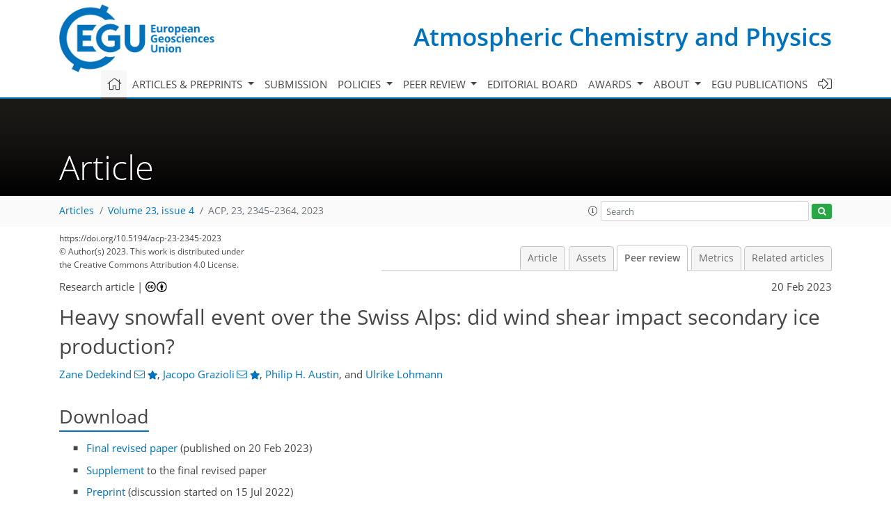

--- FILE ---
content_type: text/html
request_url: https://acp.copernicus.org/preprints/acp-2022-429/
body_size: 238
content:
<!DOCTYPE html>
<html>
<head>
        <base href="/">

    <meta http-equiv=refresh content="0; url=https://acp.copernicus.org/articles/23/2345/2023/acp-23-2345-2023-discussion.html">
    <head>
<body>
<center><a href="https://acp.copernicus.org/articles/23/2345/2023/acp-23-2345-2023-discussion.html">click here if your browser does not automatically redirect you</a></center>
</body>
</html>

--- FILE ---
content_type: text/html
request_url: https://acp.copernicus.org/articles/23/2345/2023/acp-23-2345-2023-discussion.html
body_size: 37206
content:
<!DOCTYPE html PUBLIC "-//W3C//DTD XHTML 1.0 Transitional//EN" "http://www.w3.org/TR/xhtml1/DTD/xhtml1-transitional.dtd">
<!--[if lt IE 7]>      <html xmlns="https://www.w3.org/1999/xhtml" xml:lang="en" lang="en" class="no-js lt-ie9 lt-ie8 lt-ie7 co-ui"> <![endif]-->
											<!--[if IE 7]>         <html  xmlns="https://www.w3.org/1999/xhtml" xml:lang="en" lang="en" class="no-js lt-ie9 lt-ie8 co-ui"> <![endif]-->
											<!--[if IE 8]>         <html xmlns="https://www.w3.org/1999/xhtml" xml:lang="en" lang="en" class="no-js lt-ie9 co-ui"> <![endif]-->
											<!--[if gt IE 8]><!--> <html xmlns="https://www.w3.org/1999/xhtml" xml:lang="en" lang="en" class="no-js co-ui"> <!--<![endif]--> 
											<!-- remove class no-js if js is available --><head>
                                                <!-- BEGIN_HEAD -->
                                                <meta http-equiv="Content-Type" content="text/html; charset=utf-8" />
                                                <meta charset="utf-8" />
                                                <meta name="viewport" content="width=device-width, initial-scale=1" />
                                                
                                                <meta name="theme-color" content="#000000" />
                                                <meta name="application-name" content="1" />
                                                <meta name="msapplication-TileColor" content="#FFFFFF" />
                                            <link rel="preconnect" crossorigin="" href="https://contentmanager.copernicus.org/" /><link rel="icon" size="16x16" href="https://www.atmospheric-chemistry-and-physics.net/favicon_copernicus_16x16_.ico" type="image/x-icon" /><link rel="icon" size="24x24" href="https://www.atmospheric-chemistry-and-physics.net/favicon_copernicus_24x24_.ico" type="image/x-icon" /><link rel="icon" size="32x32" href="https://www.atmospheric-chemistry-and-physics.net/favicon_copernicus_32x32_.ico" type="image/x-icon" /><link rel="icon" size="48x48" href="https://www.atmospheric-chemistry-and-physics.net/favicon_copernicus_48x48_.ico" type="image/x-icon" /><link rel="icon" size="64x64" href="https://www.atmospheric-chemistry-and-physics.net/favicon_copernicus_64x64_.ico" type="image/x-icon" /><link rel="icon" size="228x228" href="https://www.atmospheric-chemistry-and-physics.net/favicon_copernicus_228x228_.png" type="image/png-icon" /><link rel="icon" size="195x195" href="https://www.atmospheric-chemistry-and-physics.net/favicon_copernicus_195x195_.png" type="image/png-icon" /><link rel="icon" size="196x196" href="https://www.atmospheric-chemistry-and-physics.net/favicon_copernicus_196x196_.png" type="image/png-icon" /><link rel="icon" size="128x128" href="https://www.atmospheric-chemistry-and-physics.net/favicon_copernicus_128x128_.png" type="image/png-icon" /><link rel="icon" size="96x96" href="https://www.atmospheric-chemistry-and-physics.net/favicon_copernicus_96x96_.png" type="image/png-icon" /><link rel="apple-touch-icon-precomposed" size="180x180" href="https://www.atmospheric-chemistry-and-physics.net/favicon_copernicus_180x180_.png" type="image/png-icon" /><link rel="apple-touch-icon-precomposed" size="120x120" href="https://www.atmospheric-chemistry-and-physics.net/favicon_copernicus_120x120_.png" type="image/png-icon" /><link rel="apple-touch-icon-precomposed" size="152x152" href="https://www.atmospheric-chemistry-and-physics.net/favicon_copernicus_152x152_.png" type="image/png-icon" /><link rel="apple-touch-icon-precomposed" size="76x76" href="https://www.atmospheric-chemistry-and-physics.net/favicon_copernicus_76x76_.png" type="image/png-icon" /><link rel="apple-touch-icon-precomposed" size="57x57" href="https://www.atmospheric-chemistry-and-physics.net/favicon_copernicus_57x57_.ico" type="image/png-icon" /><link rel="apple-touch-icon-precomposed" size="144x144" href="https://www.atmospheric-chemistry-and-physics.net/favicon_copernicus_144x144_.png" type="image/png-icon" /><script type="text/javascript" src="https://cdn.copernicus.org/libraries/mustache/2.3.0/mustache.min.js"></script><script type="text/javascript" src="https://cdn.copernicus.org/libraries/jquery/1.11.1/jquery.min.js"></script><script type="text/javascript" src="https://cdn.copernicus.org/js/copernicus.min.js"></script><script type="text/javascript" src="https://cdn.copernicus.org/apps/htmlgenerator/js/htmlgenerator-v2.js"></script><script type="text/javascript" src="https://cdn.copernicus.org/libraries/photoswipe/4.1/photoswipe.min.js"></script><script type="text/javascript" src="https://cdn.copernicus.org/libraries/photoswipe/4.1/photoswipe-ui-default.min.js"></script><link rel="stylesheet" type="text/css" media="all" href="https://cdn.copernicus.org/libraries/dszparallexer/dzsparallaxer.css" /><script type="text/javascript" src="https://cdn.copernicus.org/libraries/dszparallexer/dzsparallaxer.js"></script><link rel="stylesheet" type="text/css" media="all" id="hasBootstrap" href="https://cdn.copernicus.org/libraries/bootstrap/current/css/bootstrap.min.css" /><link rel="stylesheet" type="text/css" media="all" href="https://cdn.copernicus.org/libraries/bootstrap/current/css/bootstrap-media.min.css" /><link rel="stylesheet" type="text/css" media="all" href="https://cdn.copernicus.org/libraries/bootstrap/current/css/bootstrap-grid.min.css" /><link rel="stylesheet" type="text/css" media="all" href="https://cdn.copernicus.org/libraries/bootstrap/current/css/bootstrap-reboot.min.css" /><script type="text/javascript" src="https://cdn.copernicus.org/libraries/bootstrap/current/js/popper.js"></script><script type="text/javascript" src="https://cdn.copernicus.org/libraries/bootstrap/current/js/bootstrap.min.js"></script><link rel="preconnect" crossorigin="" href="https://cdn.copernicus.org/" /><link rel="stylesheet" type="text/css" media="all" href="https://cdn.copernicus.org/libraries/unsemantic/unsemantic.min.css" /><link rel="stylesheet" type="text/css" media="all" href="https://cdn.copernicus.org/libraries/photoswipe/4.1/photoswipe.css" /><link rel="stylesheet" type="text/css" media="all" href="https://cdn.copernicus.org/libraries/photoswipe/4.1/dark-icon-skin/dark-icon-skin.css" /><link rel="stylesheet" type="text/css" media="all" href="https://cdn.copernicus.org/css/copernicus-min.css" /><link rel="stylesheet" type="text/css" media="all" href="https://cdn.copernicus.org/css/fontawesome.css" /><link rel="stylesheet" type="text/css" media="all" href="https://cdn.copernicus.org/fonts/FontAwesome/5.11.2_and_4.7.0/css/all.font.css" /><link rel="stylesheet" type="text/css" media="projection, handheld, screen, tty, tv, print" href="https://www.atmospheric-chemistry-and-physics.net/co_cms_font_open_sans_v_15.css" /><link rel="stylesheet" type="text/css" media="projection, handheld, screen, tty, tv, print" href="https://www.atmospheric-chemistry-and-physics.net/template_one_column_base_2023_202301261343_1676458272.css" /><link rel="stylesheet" type="text/css" media="print" href="https://www.atmospheric-chemistry-and-physics.net/template_one_column_base_print_2023_1674737524.css" /><script src="https://www.atmospheric-chemistry-and-physics.net/co_common.js" type="text/javascript">
</script><script src="https://www.atmospheric-chemistry-and-physics.net/co_auth_check.js" type="text/javascript">
</script><script src="https://www.atmospheric-chemistry-and-physics.net/onload_javascript_actions.js" type="text/javascript">
</script><script src="https://www.atmospheric-chemistry-and-physics.net/template-one-column_2023_1674737530.js" type="text/javascript">
</script><!-- END_HEAD --><meta name="global_projectID" content="10" /><meta name="global_pageID" content="297" /><meta name="global_pageIdentifier" content="home" /><meta name="global_moBaseURL" content="https://meetingorganizer.copernicus.org/" /><meta name="global_projectShortcut" content="ACP" /><meta name="global_projectDomain" content="https://www.atmospheric-chemistry-and-physics.net/" />
<title>ACP - Peer review - Heavy snowfall event over the Swiss Alps: did wind shear impact secondary ice production?</title>
<meta name="data-non-mobile-optimized-message" content="" /><script id="networker">
    window.isSafari = /^((?!chrome|android).)*safari/i.test(navigator.userAgent);

    /**
     *
     */
    function createToastsFunctionality() {
        const toastsWrapper = $('<div>')
                .attr('aria-live', 'polite')
                .attr('aria-atomic', 'true')
                .addClass('toasts-notifications-wrapper');
        $('body').append(toastsWrapper);
    }

    function isOS() {
        return [
                    'iPad Simulator',
                    'iPhone Simulator',
                    'iPod Simulator',
                    'iPad',
                    'iPhone',
                    'iPod'
                ].includes(navigator.platform)
                || (navigator.userAgent.includes("Mac") && "ontouchend" in document)
    }

    /**
     *
     * @param notificationContent
     */
    function addToast(notificationContent) {
        const toast = $('<div>').addClass('toast').attr('role', 'alert').attr('aria-live', 'assertive')
                .attr('aria-atomic', 'true').attr('data-autohide', 'false');
        const toastHeader = $('<div>').addClass('toast-header');
        const toastHeaderTitle = $('<strong>').addClass('mr-auto').html(notificationContent.title);
        const toastHeaderCloseButton = $('<button>').addClass('ml-2').addClass('mb-1').addClass('close').attr('type', 'button')
                .attr('data-dismiss', 'toast');
        const toastHeaderCloseIcon = $('<span>').attr('aria-hidden', 'true').html('&times;');

        let url = '';
        if (notificationContent.hasOwnProperty('url')) {
            url = notificationContent.url;
        } else {
            url = 'https://networker.copernicus.org/my-network';
        }
        const toastBody = $('<div>').addClass('toast-body').html('<a target="_blank" href="' + url + '">' + notificationContent.text + '</a>');
        $(toastHeaderCloseButton).append(toastHeaderCloseIcon);
        $(toastHeader).append(toastHeaderTitle);
        $(toastHeader).append(toastHeaderCloseButton);
        $(toast).append(toastHeader);
        $(toast).append(toastBody);

        $('.toasts-notifications-wrapper').append(toast);

        $('.toast').toast('show');
    }

    function coNetworker_sendUsersLocation(location, userHash, publicLabel, projectID, application) {

        if (templateHasBootstrap()) {
            createToastsFunctionality();
        }

        userHash = userHash || 'null';
        location = location || 'c_content_manager::getProjectTemplateMobileOpt';
        publicLabel = publicLabel || '';

        if (publicLabel === ''){
            publicLabel = location;
        }

        if (userHash !== null && userHash.length > 5) {
            try {
                if(typeof window.ws === 'undefined' || window.ws === null || !window.ws) {
                    window.ws = new WebSocket('wss://websockets.copernicus.org:8080');
                } else {
                    window.ws.close(1000);
                    window.ws = new WebSocket('wss://websockets.copernicus.org:8080');
                }
                const data = {
                    'type': 'status',
                    'action': 'start',
                    'data': {
                        'userIdentifier': userHash,
                        'projectID': projectID,
                        'coApp': application,
                        'location': location,
                        'publicLabel': publicLabel
                    }
                };
                if (window.ws === 1) {
                    window.ws.send(JSON.stringify(data));
                } else {
                    window.ws.onopen = function (msg) {
                        window.ws.send(JSON.stringify(data));
                        dispatchEvent(new CustomEvent('loadCommonNetworker'));
                    };

                    window.ws.onmessage = function (event) {
                        try {
                            const data = JSON.parse(event.data);

                            switch (data.type) {
                                case 'notification':
                                    const pushNotificationData = data.data;
                                    if (pushNotificationData.hasOwnProperty('user') && pushNotificationData.user.length > 5 && pushNotificationData.user === userHash) {
                                        window.showPushNotification(pushNotificationData);
                                    }
                                    break;
                            }
                        } catch (e) {
                            console.log(e);
                        }
                    }
                }
            } catch (e) {
                console.error(e);
            }

        }
    }

    window.showPushNotification = function (notificationContent) {
        showMessage(notificationContent);

        function showMessage(notificationContent){
            if (templateHasBootstrap()) {
                showBootstrapModal(notificationContent);
            }
        }

        function showBootstrapModal(notificationContent) {
            const randomId = getRandomInt(100,999);
            let modal = $('<div>').addClass('modal').attr('id', 'modal-notification' + randomId);
            let modalDialog = $('<div>').addClass('modal-dialog');
            let modalContent = $('<div>').addClass('modal-content');
            let modalBody = $('<div>').addClass('modal-body');
            let message = $('<div>').addClass('modal-push-message').html('<h3 class="mb-3">' + notificationContent.title + '</h3><p>' + notificationContent.text + '</p>');
            let buttonsWrapper = $('<div>').addClass('row');
            let buttonsWrapperCol = $('<div>').addClass('col-12').addClass('text-right');
            let buttonCancel = $('<button>').addClass('btn').addClass('btn-danger').addClass('mr-2').html('Cancel')
            let buttonSuccess = $('<button>').addClass('btn').addClass('btn-success').html('OK')

            $(buttonsWrapper).append(buttonsWrapperCol);
            $(buttonsWrapperCol).append(buttonCancel);
            $(buttonsWrapperCol).append(buttonSuccess);
            $(modalBody).append(message).append(buttonsWrapper);
            $(modalContent).append(modalBody);
            $(modalDialog).append(modalContent);
            $(modal).append(modalDialog);

            $(buttonCancel).on('click', (event) => {
                event.preventDefault();
                event.stopPropagation();
                event.stopImmediatePropagation();
                $(modal).modal('hide');
            });

            $(buttonSuccess).on('click', (event) => {
                event.preventDefault();
                event.stopPropagation();
                event.stopImmediatePropagation();
                $(modal).modal('hide');
                handleOnclickNotification(notificationContent);
            });
            $(modal).modal('show');

            setTimeout(() => {
                dispatchEvent(new CustomEvent('modalLoaded', {'detail': 'modal-notification' + randomId}));
            }, 1000);
        }

        window.addEventListener('modalLoaded', function (event) {
            setTimeout(() => {
                $('#' + event.detail).modal('hide');
            }, 9000);
        });

        function handleOnclickNotification(notificationContent) {
            if (notificationContent.hasOwnProperty('withConnect') && notificationContent.withConnect.length > 0) {
                acceptContactRequest(notificationContent);
            }

            if (notificationContent.hasOwnProperty('url')) {
                if (window.isSafari && isOS()) {
                    window.location.href = notificationContent.url;
                } else {
                    window.open(notificationContent.url, '_blank').focus();
                }
            } else {
                if (window.isSafari && isOS()) {
                    window.open('https://networker.copernicus.org/my-network', '_blank');
                } else {
                    window.open('https://networker.copernicus.org/my-network', '_blank').focus();
                }
            }
        }

        /**
         *
         * @param notificationContent
         */
        function acceptContactRequest(notificationContent) {
            const formData = new FormData();
            formData.append('r', notificationContent.userFrom);
            formData.append('a', 'a');

            $.ajax({
                url: 'https://networker.copernicus.org/handle-request-job',
                type: 'POST',
                data: formData,
                processData: false,
                contentType: false,
                xhrFields: {
                    withCredentials: true
                },
                beforeSend: function () {
                    $('.splash').fadeIn();
                    $('.lightbox').fadeIn();
                }
            })
                    .done(function (dataResponse) {
                        const data = JSON.parse(dataResponse);
                        let text = 'Please consider joining the text chat now.';
                        window.sendPushNotification({
                            title: window.userDataCommonNetworker.name + ' aims to chat with you.',
                            text: text,
                            user: data.message.userIdentifier,
                            url: notificationContent.url
                        });
                        $('.splash').fadeOut();
                        $('.lightbox').fadeOut();
                    })
                    .fail(function (error) {
                        $('.splash').fadeOut();
                        $('.lightbox').fadeOut();
                    });
        }
    }


    function templateHasBootstrap() {
        const bootstrap = document.getElementById('hasBootstrap');
        return bootstrap !== null && typeof bootstrap !== 'undefined';
    }

        coNetworker_sendUsersLocation();
    dispatchEvent(new CustomEvent('loadCommonNetworker'));

    function getRandomInt(min, max) {
        min = Math.ceil(min);
        max = Math.floor(max);
        return Math.floor(Math.random() * (max - min + 1)) + min;
    }
</script>

		<link rel="stylesheet" type="text/css" href="https://cdn.copernicus.org/libraries/photoswipe/4.1/dark-icon-skin/dark-icon-skin.css">
    <base href="/">

<link rel="stylesheet" type="text/css" href="https://cdn.copernicus.org/libraries/unsemantic/unsemantic.min.css">
<link rel="stylesheet" type="text/css" href="https://cdn.copernicus.org/libraries/jquery/1.11.1/ui/jquery-ui.min.css">
<link rel="stylesheet" type="text/css" href="https://cdn.copernicus.org/libraries/jquery/1.11.1/ui/jquery-ui-slider-pips.css">
<link rel="stylesheet" type="text/css" href="https://cdn.copernicus.org/libraries/photoswipe/4.1/photoswipe.css">
<link rel="stylesheet" type="text/css" href="https://cdn.copernicus.org/apps/htmlgenerator/css/htmlgenerator.css?v=1">
<meta name="citation_fulltext_world_readable" content="">
<meta name="citation_publisher" content="Copernicus GmbH"/>
<meta name="citation_title" content="Heavy snowfall event over the Swiss Alps: did wind shear impact secondary ice production?"/>
<meta name="citation_abstract" content="&lt;p&gt;&lt;strong class=&quot;journal-contentHeaderColor&quot;&gt;Abstract.&lt;/strong&gt; The change in wind direction and speed with height, referred to as vertical wind shear, causes enhanced turbulence in the atmosphere. As a result, there are enhanced interactions between ice particles that break up during collisions in clouds which could cause heavy snowfall. For example, intense dual-polarization Doppler signatures in conjunction with strong vertical wind shear were observed by an X-band weather radar during a wintertime high-intensity precipitation event over the Swiss Alps. An enhancement of differential phase shift (&lt;span class=&quot;inline-formula&quot;&gt;&lt;i&gt;K&lt;/i&gt;&lt;sub&gt;dp&lt;/sub&gt;&amp;gt;1&lt;/span&gt;&lt;span class=&quot;inline-formula&quot;&gt;&lt;sup&gt;∘&lt;/sup&gt;&lt;/span&gt; km&lt;span class=&quot;inline-formula&quot;&gt;&lt;sup&gt;−1&lt;/sup&gt;&lt;/span&gt;) around &lt;span class=&quot;inline-formula&quot;&gt;−15&lt;/span&gt; &lt;span class=&quot;inline-formula&quot;&gt;&lt;sup&gt;∘&lt;/sup&gt;&lt;/span&gt;C suggested that a large population of oblate ice particles was present in the atmosphere. Here, we show that ice–graupel collisions are a likely origin of this population, probably enhanced by turbulence. We perform sensitivity simulations that include ice–graupel collisions of a cold frontal passage to investigate whether these simulations can capture the event better and whether the vertical wind shear had an impact on the secondary ice production (SIP) rate. The simulations are conducted with the Consortium for Small-scale Modeling (COSMO), at a 1 km horizontal grid spacing in the Davos region in Switzerland. The rime-splintering simulations could not reproduce the high ice crystal number concentrations, produced too large ice particles and therefore overestimated the radar reflectivity. The collisional-breakup simulations reproduced both the measured horizontal reflectivity and the ground-based observations of hydrometeor number concentration more accurately (&lt;span class=&quot;inline-formula&quot;&gt;∼20&lt;/span&gt; L&lt;span class=&quot;inline-formula&quot;&gt;&lt;sup&gt;−1&lt;/sup&gt;&lt;/span&gt;). During 14:30–15:45 UTC the vertical wind shear strengthened by 60 % within the region favorable for SIP. Calculation of the mutual information between the SIP rate and vertical wind shear and updraft velocity suggests that the SIP rate is best predicted by the vertical wind shear rather than the updraft velocity. The ice–graupel simulations were insensitive to the parameters in the model that control the size threshold for the conversion from ice to graupel and snow to graupel.&lt;/p&gt;"/>
    <meta name="citation_publication_date" content="2023/02/20"/>
    <meta name="citation_online_date" content="2023/02/20"/>
<meta name="citation_journal_title" content="Atmospheric Chemistry and Physics"/>
    <meta name="citation_volume" content="23"/>
    <meta name="citation_issue" content="4"/>
    <meta name="citation_issn" content="1680-7316"/>
<meta name="citation_doi" content="https://doi.org/10.5194/acp-23-2345-2023"/>
<meta name="citation_firstpage" content="2345"/>
<meta name="citation_lastpage" content="2364"/>
    <meta name="citation_author" content="Dedekind, Zane"/>
        <meta name="citation_author_institution" content="Department of Earth, Ocean, and Atmospheric Sciences, University of British Columbia, Earth Sciences Building, 2207 Main Mall, Vancouver, BC, V6T 1Z4, Canada"/>
        <meta name="citation_author_orcid" content="0000-0001-8861-9438">
        <meta name="citation_author_email" content="zane.dedekind@ubc.ca">
    <meta name="citation_author" content="Grazioli, Jacopo"/>
        <meta name="citation_author_institution" content="Environmental Remote Sensing Laboratory (LTE), École Polytechnique Fédérale de Lausanne (EPFL), Lausanne, Switzerland"/>
        <meta name="citation_author_orcid" content="0000-0002-7097-3946">
        <meta name="citation_author_email" content="jacopo.grazioli@epfl.ch">
    <meta name="citation_author" content="Austin, Philip H."/>
        <meta name="citation_author_institution" content="Department of Earth, Ocean, and Atmospheric Sciences, University of British Columbia, Earth Sciences Building, 2207 Main Mall, Vancouver, BC, V6T 1Z4, Canada"/>
        <meta name="citation_author_orcid" content="0000-0001-8036-8152">
    <meta name="citation_author" content="Lohmann, Ulrike"/>
        <meta name="citation_author_institution" content="Institute of Atmospheric and Climate Science, ETH Zurich, Zurich, Switzerland"/>
        <meta name="citation_author_orcid" content="0000-0001-8885-3785">

    <meta name="citation_reference" content="Andrić, J., Kumjian, M. R., Zrnić, D. S., Straka, J. M., and Melnikov, V. M.:
Polarimetric Signatures above the Melting Layer in Winter Storms:
An Observational and Modeling Study, J. Appl. Meteorol. Climatol., 52, 682–700, https://doi.org/10.1175/JAMC-D-12-028.1, 2013. a, b">
    <meta name="citation_reference" content="Bader, M. J., Clough, S. A., and Cox, G. P.: Aircraft and dual polarization
radar observations of hydrometeors in light stratiform precipitation,
Q. J. Roy. Meteor. Soc., 113, 491–515,
https://doi.org/10.1002/qj.49711347605, 1987. a">
    <meta name="citation_reference" content="Baldauf, M., Seifert, A., Förstner, J., Majewski, D., Raschendorfer, M., and
Reinhardt, T.: Operational Convective-Scale Numerical Weather
Prediction with the COSMO Model: Description and Sensitivities,
Mon. Weather Rev., 139, 3887–3905, https://doi.org/10.1175/MWR-D-10-05013.1,
2011. a, b">
    <meta name="citation_reference" content="Baumgartner, A. and Reichel, E.: The World Water Balance: Mean Annual
Global, Continental and Maritime Precipitation, Evaporation and
Run-off, Elsevier Scientific Publishing Company, 179 pp., ISBN 978-0-444-99858-3, 1975. a">
    <meta name="citation_reference" content="Bechini, R., Baldini, L., and Chandrasekar, V.: Polarimetric Radar
Observations in the Ice Region of Precipitating Clouds at
C-Band and X-Band Radar Frequencies, J. Appl.
Meteorol. Climatol., 52, 1147–1169, https://doi.org/10.1175/JAMC-D-12-055.1, 2013. a, b, c">
    <meta name="citation_reference" content="Blyth, A. M. and Latham, J.: A multi-thermal model of cumulus glaciation via
the hallett-Mossop process, Q. J. Roy. Meteor. Soc., 123, 1185–1198, https://doi.org/10.1002/qj.49712354104, 1997. a">
    <meta name="citation_reference" content="Cotton, R. J. and Field, P. R.: Ice nucleation characteristics of an isolated
wave cloud, Q. J. Roy. Meteor. Soc., 128,
2417–2437, https://doi.org/10.1256/qj.01.150, 2002. a">
    <meta name="citation_reference" content="Dawe, J. T. and Austin, P. H.: Direct entrainment and detrainment rate distributions of individual shallow cumulus clouds in an LES, Atmos. Chem. Phys., 13, 7795–7811, https://doi.org/10.5194/acp-13-7795-2013, 2013. a, b">
    <meta name="citation_reference" content="Dedekind, Z.: The Impact of the Ice Phase on Orographic Mixed-phase
Clouds and Surface Precipitation in the Swiss Alps, Doctoral
Thesis, ETH Zurich, https://doi.org/10.3929/ethz-b-000511939, 2021. a, b, c, d">
    <meta name="citation_reference" content="Dedekind, Z., Lauber, A., Ferrachat, S., and Lohmann, U.: Sensitivity of precipitation formation to secondary ice production in winter orographic mixed-phase clouds, Atmos. Chem. Phys., 21, 15115–15134, https://doi.org/10.5194/acp-21-15115-2021, 2021. a, b, c, d, e, f, g, h, i, j, k, l">
    <meta name="citation_reference" content="Dedekind, Z., Grazioli, J., Austin, P. H., and Lohmann, U.: Dataset for Heavy snowfall event over the Swiss Alps: Did wind shear impact secondary ice production? (Version 1), Zenodo [data set], https://doi.org/10.5281/zenodo.6609251, 2022a. a">
    <meta name="citation_reference" content="Dedekind, Z., Grazioli, J., Austin, P. H., and Lohmann, U.: Software for Heavy snowfall event over the Swiss Alps: Did wind shear impact secondary ice production? (Version 1), Zenodo [code], https://doi.org/10.5281/zenodo.6612296, 2022b. a">
    <meta name="citation_reference" content="Eirund, G. K., Possner, A., and Lohmann, U.: Response of Arctic mixed-phase clouds to aerosol perturbations under different surface forcings, Atmos. Chem. Phys., 19, 9847–9864, https://doi.org/10.5194/acp-19-9847-2019, 2019. a">
    <meta name="citation_reference" content="Eirund, G. K., Drossaart van Dusseldorp, S., Brem, B. T., Dedekind, Z., Karrer,
Y., Stoll, M., and Lohmann, U.: Aerosol–cloud–precipitation interactions
during a Saharan dust event – A summertime case-study from the Alps,
Q. J. Roy. Meteor. Soc., https://doi.org/10.1002/qj.4240,
2021. a, b">
    <meta name="citation_reference" content="Field, P. R., Lawson, R. P., Brown, P. R. A., Lloyd, G., Westbrook, C.,
Moisseev, D., Miltenberger, A., Nenes, A., Blyth, A., Choularton, T.,
Connolly, P., Buehl, J., Crosier, J., Cui, Z., Dearden, C., DeMott, P.,
Flossmann, A., Heymsfield, A., Huang, Y., Kalesse, H., Kanji, Z. A., Korolev,
A., Kirchgaessner, A., Lasher-Trapp, S., Leisner, T., McFarquhar, G.,
Phillips, V., Stith, J., and Sullivan, S.: Secondary Ice Production:
Current State of the Science and Recommendations for the Future,
Meteorological Monographs, 58, 7.1–7.20,
https://doi.org/10.1175/AMSMONOGRAPHS-D-16-0014.1, 2016. a">
    <meta name="citation_reference" content="Gehring, J., Oertel, A., Vignon, É., Jullien, N., Besic, N., and Berne, A.: Microphysics and dynamics of snowfall associated with a warm conveyor belt over Korea, Atmos. Chem. Phys., 20, 7373–7392, https://doi.org/10.5194/acp-20-7373-2020, 2020. a, b">
    <meta name="citation_reference" content="Georgakaki, P., Sotiropoulou, G., Vignon, É., Billault-Roux, A.-C., Berne, A., and Nenes, A.: Secondary ice production processes in wintertime alpine mixed-phase clouds, Atmos. Chem. Phys., 22, 1965–1988, https://doi.org/10.5194/acp-22-1965-2022, 2022. a, b">
    <meta name="citation_reference" content="Glassmeier, F. and Lohmann, U.: Precipitation Susceptibility and Aerosol
Buffering of Warm- and Mixed-Phase Orographic Clouds in
Idealized Simulations, J. Atmos. Sci., 75,
1173–1194, https://doi.org/10.1175/JAS-D-17-0254.1, 2018. a">
    <meta name="citation_reference" content="Grazioli, J., Schneebeli, M., and Berne, A.: Accuracy of Phase-Based
Algorithms for the Estimation of the Specific Differential Phase
Shift Using Simulated Polarimetric Weather Radar Data, IEEE
Geosci. Remote Sens. Lett., 11, 763–767,
https://doi.org/10.1109/LGRS.2013.2278620, 2014a. a">
    <meta name="citation_reference" content="Grazioli, J., Tuia, D., Monhart, S., Schneebeli, M., Raupach, T., and Berne, A.: Hydrometeor classification from two-dimensional video disdrometer data, Atmos. Meas. Tech., 7, 2869–2882, https://doi.org/10.5194/amt-7-2869-2014, 2014b. a">
    <meta name="citation_reference" content="Grazioli, J., Lloyd, G., Panziera, L., Hoyle, C. R., Connolly, P. J., Henneberger, J., and Berne, A.: Polarimetric radar and in situ observations of riming and snowfall microphysics during CLACE 2014, Atmos. Chem. Phys., 15, 13787–13802, https://doi.org/10.5194/acp-15-13787-2015, 2015a. a, b, c, d, e, f, g">
    <meta name="citation_reference" content="Grazioli, J., Tuia, D., and Berne, A.: Hydrometeor classification from polarimetric radar measurements: a clustering approach, Atmos. Meas. Tech., 8, 149–170, https://doi.org/10.5194/amt-8-149-2015, 2015b. a">
    <meta name="citation_reference" content="Grazioli, J., Genthon, C., Boudevillain, B., Duran-Alarcon, C., Del Guasta, M., Madeleine, J.-B., and Berne, A.: Measurements of precipitation in Dumont d'Urville, Adélie Land, East Antarctica, The Cryosphere, 11, 1797–1811, https://doi.org/10.5194/tc-11-1797-2017, 2017. a">
    <meta name="citation_reference" content="Hacine-Gharbi, A., Deriche, M., Ravier, P., Harba, R., and Mohamadi, T.: A new
histogram-based estimation technique of entropy and mutual information using
mean squared error minimization, Comput. Electr. Eng., 39,
918–933, https://doi.org/10.1016/j.compeleceng.2013.02.010, 2013. a">
    <meta name="citation_reference" content="Hallett, J. and Mossop, S. C.: Production of secondary ice particles during the
riming process, Nature, 249, 26–28, https://doi.org/10.1038/249026a0, 1974. a, b">
    <meta name="citation_reference" content="Henneberg, O.: Orographic Mixed-phase Clouds in the Swiss Alps –
Occurrence, Persistence and Sensitivity, Doctoral Thesis, ETH Zurich,
https://doi.org/10.3929/ethz-b-000223156, 2017. a">
    <meta name="citation_reference" content="Henneberg, O., Henneberger, J., and Lohmann, U.: Formation and Development of
Orographic Mixed-Phase Clouds, J. Atmos. Sci.,
74, 3703–3724, https://doi.org/10.1175/JAS-D-16-0348.1, 2017. a, b, c">
    <meta name="citation_reference" content="Heymsfield, A. J., Bansemer, A., Poellot, M. R., and Wood, N.: Observations of
Ice Microphysics through the Melting Layer, J. Atmos. Sci., 72, 2902–2928, https://doi.org/10.1175/JAS-D-14-0363.1, 2015. a">
    <meta name="citation_reference" content="Heymsfield, A. J., Schmitt, C., Chen, C.-C.-J., Bansemer, A., Gettelman, A.,
Field, P. R., and Liu, C.: Contributions of the Liquid and Ice Phases
to Global Surface Precipitation: Observations and Global Climate
Modeling, J. Atmos. Sci., 77, 2629–2648,
https://doi.org/10.1175/JAS-D-19-0352.1, 2020. a">
    <meta name="citation_reference" content="Hoarau, T., Pinty, J.-P., and Barthe, C.: A representation of the collisional ice break-up process in the two-moment microphysics LIMA v1.0 scheme of Meso-NH, Geosci. Model Dev., 11, 4269–4289, https://doi.org/10.5194/gmd-11-4269-2018, 2018. a">
    <meta name="citation_reference" content="Hogan, R. J., Field, P. R., Illingworth, A. J., Cotton, R. J., and Choularton,
T. W.: Properties of embedded convection in warm-frontal mixed-phase cloud
from aircraft and polarimetric radar, Q. J. Roy. Meteor. Soc., 128, 451–476, https://doi.org/10.1256/003590002321042054,
2002. a">
    <meta name="citation_reference" content="Houze, R. A. and Medina, S.: Turbulence as a Mechanism for Orographic
Precipitation Enhancement, J. Atmos. Sci., 62,
3599–3623, https://doi.org/10.1175/JAS3555.1, 2005. a, b, c, d, e">
    <meta name="citation_reference" content="Kärcher, B., Hendricks, J., and Lohmann, U.: Physically based parameterization
of cirrus cloud formation for use in global atmospheric models, J.
Geophys. Res.-Atmos., 111, 1–11, https://doi.org/10.1029/2005JD006219,
2006. a">
    <meta name="citation_reference" content="Keil, C., Baur, F., Bachmann, K., Rasp, S., Schneider, L., and Barthlott, C.:
Relative contribution of soil moisture, boundary-layer and microphysical
perturbations on convective predictability in different weather regimes,
Q. J. Roy. Meteor. Soc., 145, 3102–3115,
https://doi.org/10.1002/qj.3607, 2019. a">
    <meta name="citation_reference" content="Kennedy, P. C. and Rutledge, S. A.: S-Band Dual-Polarization Radar
Observations of Winter Storms, J. Appl. Meteorol.
Climatol., 50, 844–858, 2011. a, b, c">
    <meta name="citation_reference" content="Kumjian, M. R. and Lombardo, K. A.: Insights into the Evolving
Microphysical and Kinematic Structure of Northeastern U.S.
Winter Storms from Dual-Polarization Doppler Radar, Mon. Weather Rev., 145, 1033–1061, https://doi.org/10.1175/MWR-D-15-0451.1, 2017. a, b">
    <meta name="citation_reference" content="Kumjian, M. R. and Ryzhkov, A. V.: The Impact of Size Sorting on the
Polarimetric Radar Variables, J. Atmos. Sci., 69,
2042–2060, https://doi.org/10.1175/JAS-D-11-0125.1, 2012. a">
    <meta name="citation_reference" content="Kumjian, M. R., Rutledge, S. A., Rasmussen, R. M., Kennedy, P. C., and Dixon,
M.: High-Resolution Polarimetric Radar Observations of
Snow-Generating Cells, J. Appl. Meteorol. Climatol.,
53, 1636–1658, https://doi.org/10.1175/JAMC-D-13-0312.1, 2014. a, b">
    <meta name="citation_reference" content="Lohmann, U., Henneberger, J., Henneberg, O., Fugal, J. P., Bühl, J., and
Kanji, Z. A.: Persistence of orographic mixed-phase clouds, Geophys. Res. Lett., 43, 10512–10519, https://doi.org/10.1002/2016GL071036, 2016. a, b">
    <meta name="citation_reference" content="Luke, E. P., Yang, F., Kollias, P., Vogelmann, A. M., and Maahn, M.: New
insights into ice multiplication using remote-sensing observations of
slightly supercooled mixed-phase clouds in the Arctic, P.
Natl. Acad. Sci. USA, 118, e2021387118, https://doi.org/10.1073/pnas.2021387118, 2021. a">
    <meta name="citation_reference" content="Medina, S. and Houze, R. A.: Small-Scale Precipitation Elements in
Midlatitude Cyclones Crossing the California Sierra Nevada,
Mon. Weather Rev., 143, 2842–2870, https://doi.org/10.1175/MWR-D-14-00124.1,
2015. a, b, c, d, e">
    <meta name="citation_reference" content="Medina, S., Smull, B. F., Houze, R. A., and Steiner, M.: Cross-Barrier Flow
during Orographic Precipitation Events: Results from MAP and
IMPROVE, J. Atmos. Sci., 62, 3580–3598,
https://doi.org/10.1175/JAS3554.1, 2005. a, b, c">
    <meta name="citation_reference" content="Milbrandt, J. A. and McTaggart-Cowan, R.: Sedimentation-Induced Errors in
Bulk Microphysics Schemes, J. Atmos. Sci., 67,
3931–3948, https://doi.org/10.1175/2010JAS3541.1, 2010. a">
    <meta name="citation_reference" content="Milbrandt, J. A. and Morrison, H.: Parameterization of Cloud Microphysics
Based on the Prediction of Bulk Ice Particle Properties. Part
III: Introduction of Multiple Free Categories, J. Atmos. Sci., 73, 975–995, https://doi.org/10.1175/JAS-D-15-0204.1, 2016. a">
    <meta name="citation_reference" content="Mülmenstädt, J., Sourdeval, O., Delanoë, J., and Quaas, J.: Frequency of
occurrence of rain from liquid-, mixed-, and ice-phase clouds derived from
A-Train satellite retrievals, Geophys. Res. Lett., 42,
6502–6509, https://doi.org/10.1002/2015GL064604, 2015. a">
    <meta name="citation_reference" content="Murphy, A. M., Ryzhkov, A., and Zhang, P.: Columnar Vertical Profile
(CVP) Methodology for Validating Polarimetric Radar Retrievals in
Ice Using In Situ Aircraft Measurements, J. Atmos. Ocean. Tech., 37, 1623–1642, https://doi.org/10.1175/JTECH-D-20-0011.1,
2020. a, b, c">
    <meta name="citation_reference" content="Oue, M., Kumjian, M. R., Lu, Y., Verlinde, J., Aydin, K., and Clothiaux, E. E.:
Linear Depolarization Ratios of Columnar Ice Crystals in a Deep
Precipitating System over the Arctic Observed by Zenith-Pointing
Ka-Band Doppler Radar, J. Appl. Meteorol.
Climatol., 54, 1060–1068, https://doi.org/10.1175/JAMC-D-15-0012.1, 2015. a">
    <meta name="citation_reference" content="Oue, M., Kollias, P., Matrosov, S. Y., Battaglia, A., and Ryzhkov, A. V.: Analysis of the microphysical properties of snowfall using scanning polarimetric and vertically pointing multi-frequency Doppler radars, Atmos. Meas. Tech., 14, 4893–4913, https://doi.org/10.5194/amt-14-4893-2021, 2021. a">
    <meta name="citation_reference" content="Ovtchinnikov, M. and Kogan, Y. L.: An Investigation of Ice Production
Mechanisms in Small Cumuliform Clouds Using a 3D Model with
Explicit Microphysics. Part I: Model Description, J.
Atmos. Sci., 57, 2989–3003,
https://doi.org/10.1175/1520-0469(2000)057&amp;lt;2989:AIOIPM&amp;gt;2.0.CO;2, 2000. a">
    <meta name="citation_reference" content="Phillips, V. T. J., Blyth, A. M., Brown, P. R. A., Choularton, T. W., and
Latham, J.: The glaciation of a cumulus cloud over New Mexico, Q. J. Roy. Meteor. Soc., 127, 1513–1534,
https://doi.org/10.1002/qj.49712757503, 2006. a">
    <meta name="citation_reference" content="Phillips, V. T. J., DeMott, P. J., and Andronache, C.: An Empirical
Parameterization of Heterogeneous Ice Nucleation for Multiple
Chemical Species of Aerosol, J. Atmos. Sci., 65,
2757–2783, https://doi.org/10.1175/2007JAS2546.1, 2008. a">
    <meta name="citation_reference" content="Phillips, V. T. J., Yano, J.-I., Formenton, M., Ilotoviz, E., Kanawade, V.,
Kudzotsa, I., Sun, J., Bansemer, A., Detwiler, A. G., Khain, A., and
Tessendorf, S. A.: Ice Multiplication by Breakup in Ice–Ice
Collisions. Part II: Numerical Simulations, J. Atmos. Sci., 74, 2789–2811, https://doi.org/10.1175/JAS-D-16-0223.1, 2017. a, b, c">
    <meta name="citation_reference" content="Pinsky, M., Khain, A., and Shapiro, M.: Collision Efficiency of Drops in a
Wide Range of Reynolds Numbers: Effects of Pressure on Spectrum
Evolution, J. Atmos. Sci., 58, 742–764,
https://doi.org/10.1175/1520-0469(2001)058&amp;lt;0742:CEODIA&amp;gt;2.0.CO;2, 2001. a">
    <meta name="citation_reference" content="Possner, A., Ekman, A. M. L., and Lohmann, U.: Cloud response and feedback
processes in stratiform mixed-phase clouds perturbed by ship exhaust,
Geophys. Res. Lett., 44, 1964–1972, https://doi.org/10.1002/2016GL071358,
2017. a">
    <meta name="citation_reference" content="Ryzhkov, A. V. and Zrnic, D. S.: Radar Polarimetry for Weather
Observations, Springer Atmospheric Sciences, Springer International
Publishing, Cham, https://doi.org/10.1007/978-3-030-05093-1, 2019. a">
    <meta name="citation_reference" content="Ryzhkov, A. V., Giangrande, S. E., Melnikov, V. M., and Schuur, T. J.:
Calibration Issues of Dual-Polarization Radar Measurements, J. Atmos. Ocean. Tech., 22, 1138–1155,
https://doi.org/10.1175/JTECH1772.1, 2005. a">
    <meta name="citation_reference" content="Schär, C., Leuenberger, D., Fuhrer, O., Lüthi, D., and Girard, C.: A New
Terrain-Following Vertical Coordinate Formulation for Atmospheric
Prediction Models, Mon. Weather Rev., 130, 2459–2480,
https://doi.org/10.1175/1520-0493(2002)130&amp;lt;2459:ANTFVC&amp;gt;2.0.CO;2, 2002. a">
    <meta name="citation_reference" content="Schneebeli, M., Dawes, N., Lehning, M., and Berne, A.: High-Resolution
Vertical Profiles of X-Band Polarimetric Radar Observables
during Snowfall in the Swiss Alps, J. Appl. Meteorol.
Climatol., 52, 378–394, https://doi.org/10.1175/JAMC-D-12-015.1, 2013. a, b, c, d, e, f, g">
    <meta name="citation_reference" content="Seifert, A.: Parametrisierung wolkenmikrophysikalischer Prozesse und
Simulation konvektiver Mischwolken, Doctoral Thesis, Universitat
Karlsruhe, Forschungszentrum Karlsruhe,
https://www.imk-tro.kit.edu/4437_1388.php (last access: 22 September 2020), 2002. a, b">
    <meta name="citation_reference" content="Seifert, A. and Beheng, K. D.: A double-moment parameterization for simulating
autoconversion, accretion and selfcollection, Atmos. Res., 59-60,
265–281, https://doi.org/10.1016/S0169-8095(01)00126-0, 2001. a">
    <meta name="citation_reference" content="Seifert, A. and Beheng, K. D.: two-moment cloud microphysics parameterization
for mixed-phase clouds. Part 2: Maritime vs. continental deep convective
storms, Meteorol. Atmos. Phys., 92, 67–82,
https://doi.org/10.1007/s00703-005-0113-3, 2006. a, b, c, d, e, f">
    <meta name="citation_reference" content="Seifert, A., Khain, A., Pokrovsky, A., and Beheng, K. D.: A comparison of
spectral bin and two-moment bulk mixed-phase cloud microphysics, Atmos. Res., 80, 46–66, https://doi.org/10.1016/j.atmosres.2005.06.009, 2006. a, b">
    <meta name="citation_reference" content="Selz, T. and Craig, G. C.: Upscale Error Growth in a High-Resolution
Simulation of a Summertime Weather Event over Europe, Mon. Weather Rev., 143, 813–827, https://doi.org/10.1175/MWR-D-14-00140.1, 2015. a">
    <meta name="citation_reference" content="Shannon, C. E. and Weaver, W.: The Mathematical Theory of Communication,
University of Illinois Press,
https://www.press.uillinois.edu/books/?id=p725487 (last access: 31 March 2022), 1949. a, b, c">
    <meta name="citation_reference" content="Sinclair, V. A., Moisseev, D., and von Lerber, A.: How dual-polarization radar
observations can be used to verify model representation of secondary ice,
J. Geophys. Res.-Atmos., 121, 10,954–10,970,
https://doi.org/10.1002/2016JD025381, 2016. a, b">
    <meta name="citation_reference" content="Sotiropoulou, G., Sullivan, S., Savre, J., Lloyd, G., Lachlan-Cope, T., Ekman, A. M. L., and Nenes, A.: The impact of secondary ice production on Arctic stratocumulus, Atmos. Chem. Phys., 20, 1301–1316, https://doi.org/10.5194/acp-20-1301-2020, 2020. a, b, c">
    <meta name="citation_reference" content="Sotiropoulou, G., Vignon, É., Young, G., Morrison, H., O'Shea, S. J., Lachlan-Cope, T., Berne, A., and Nenes, A.: Secondary ice production in summer clouds over the Antarctic coast: an underappreciated process in atmospheric models, Atmos. Chem. Phys., 21, 755–771, https://doi.org/10.5194/acp-21-755-2021, 2021. a, b, c">
    <meta name="citation_reference" content="Stull, R.: Practical Meteorology: An Algebra-based Survey of
Atmospheric Science, AVP International, University of British Columbia,
google-Books-ID: xP2sDAEACAAJ, 2016. a">
    <meta name="citation_reference" content="Sullivan, S. C., Barthlott, C., Crosier, J., Zhukov, I., Nenes, A., and Hoose, C.: The effect of secondary ice production parameterization on the simulation of a cold frontal rainband, Atmos. Chem. Phys., 18, 16461–16480, https://doi.org/10.5194/acp-18-16461-2018, 2018. a, b, c, d, e, f, g">
    <meta name="citation_reference" content="Takahashi, T., Nagao, Y., and Kushiyama, Y.: Possible High Ice Particle
Production during Graupel–Graupel Collisions, J. Atmos. Sci., 52, 4523–4527,
https://doi.org/10.1175/1520-0469(1995)052&amp;lt;4523:PHIPPD&amp;gt;2.0.CO;2, 1995. a, b, c, d, e, f, g">
    <meta name="citation_reference" content="Vardiman, L.: The Generation of Secondary Ice Particles in Clouds by
Crystal–Crystal Collision, J. Atmos. Sci., 35,
2168–2180, https://doi.org/10.1175/1520-0469(1978)035&amp;lt;2168:TGOSIP&amp;gt;2.0.CO;2, 1978. a">
    <meta name="citation_reference" content="von Terzi, L., Dias Neto, J., Ori, D., Myagkov, A., and Kneifel, S.: Ice microphysical processes in the dendritic growth layer: a statistical analysis combining multi-frequency and polarimetric Doppler cloud radar observations, Atmos. Chem. Phys., 22, 11795–11821, https://doi.org/10.5194/acp-22-11795-2022, 2022. a, b, c">
    <meta name="citation_reference" content="Wisner, C., Orville, H. D., and Myers, C.: A Numerical Model of a
Hail-Bearing Cloud, J. Atmos. Sci., 29,
1160–1181, https://doi.org/10.1175/1520-0469(1972)029&amp;lt;1160:ANMOAH&amp;gt;2.0.CO;2, 1972.
 a">
    <meta name="citation_reference" content="Yano, J.-I. and Phillips, V. T. J.: Ice–Ice Collisions: An Ice
Multiplication Process in Atmospheric Clouds, J. Atmos. Sci., 68, 322–333, https://doi.org/10.1175/2010JAS3607.1, 2011. a, b">
    <meta name="citation_reference" content="Zawadzki, I., Fabry, F., and Szyrmer, W.: Observations of supercooled water and
secondary ice generation by a vertically pointing X-band Doppler radar,
Atmos. Res., 59–60, 343–359, https://doi.org/10.1016/S0169-8095(01)00124-7,
2001. a">
    <meta name="citation_reference" content="Zhao, X., Liu, X., Phillips, V. T. J., and Patade, S.: Impacts of secondary ice production on Arctic mixed-phase clouds based on ARM observations and CAM6 single-column model simulations, Atmos. Chem. Phys., 21, 5685–5703, https://doi.org/10.5194/acp-21-5685-2021, 2021. a, b">
        <meta name="citation_funding_source"
              content="citation_funder=Schweizerischer Nationalfonds zur Förderung der Wissenschaftlichen Forschung;citation_funder_id=501100001711;citation_grant_number=200021_175824">
        <meta name="citation_funding_source"
              content="citation_funder=Schweizerischer Nationalfonds zur Förderung der Wissenschaftlichen Forschung;citation_funder_id=501100001711;citation_grant_number=200020_175700/1">
    <meta name="citation_pdf_url" content="https://acp.copernicus.org/articles/23/2345/2023/acp-23-2345-2023.pdf"/>
<meta name="citation_xml_url" content="https://acp.copernicus.org/articles/23/2345/2023/acp-23-2345-2023.xml"/>
    <meta name="fulltext_pdf" content="https://acp.copernicus.org/articles/23/2345/2023/acp-23-2345-2023.pdf"/>
<meta name="citation_language" content="English"/>
<meta name="libraryUrl" content="https://acp.copernicus.org/articles/"/>



        <meta property="og:image" content="https://acp.copernicus.org/articles/23/2345/2023/acp-23-2345-2023-avatar-web.png"/>
        <meta property="og:title" content="Heavy snowfall event over the Swiss Alps: did wind shear impact secondary ice production?">
        <meta property="og:description" content="Abstract. The change in wind direction and speed with height, referred to as vertical wind shear, causes enhanced turbulence in the atmosphere. As a result, there are enhanced interactions between ice particles that break up during collisions in clouds which could cause heavy snowfall. For example, intense dual-polarization Doppler signatures in conjunction with strong vertical wind shear were observed by an X-band weather radar during a wintertime high-intensity precipitation event over the Swiss Alps. An enhancement of differential phase shift (Kdp&gt;1∘ km−1) around −15 ∘C suggested that a large population of oblate ice particles was present in the atmosphere. Here, we show that ice–graupel collisions are a likely origin of this population, probably enhanced by turbulence. We perform sensitivity simulations that include ice–graupel collisions of a cold frontal passage to investigate whether these simulations can capture the event better and whether the vertical wind shear had an impact on the secondary ice production (SIP) rate. The simulations are conducted with the Consortium for Small-scale Modeling (COSMO), at a 1 km horizontal grid spacing in the Davos region in Switzerland. The rime-splintering simulations could not reproduce the high ice crystal number concentrations, produced too large ice particles and therefore overestimated the radar reflectivity. The collisional-breakup simulations reproduced both the measured horizontal reflectivity and the ground-based observations of hydrometeor number concentration more accurately (∼20 L−1). During 14:30–15:45 UTC the vertical wind shear strengthened by 60 % within the region favorable for SIP. Calculation of the mutual information between the SIP rate and vertical wind shear and updraft velocity suggests that the SIP rate is best predicted by the vertical wind shear rather than the updraft velocity. The ice–graupel simulations were insensitive to the parameters in the model that control the size threshold for the conversion from ice to graupel and snow to graupel.">
        <meta property="og:url" content="https://acp.copernicus.org/articles/23/2345/2023/">

        <meta property="twitter:image" content="https://acp.copernicus.org/articles/23/2345/2023/acp-23-2345-2023-avatar-web.png"/>
        <meta name="twitter:card" content="summary_large_image">
        <meta name="twitter:title" content="Heavy snowfall event over the Swiss Alps: did wind shear impact secondary ice production?">
        <meta name="twitter:description" content="Abstract. The change in wind direction and speed with height, referred to as vertical wind shear, causes enhanced turbulence in the atmosphere. As a result, there are enhanced interactions between ice particles that break up during collisions in clouds which could cause heavy snowfall. For example, intense dual-polarization Doppler signatures in conjunction with strong vertical wind shear were observed by an X-band weather radar during a wintertime high-intensity precipitation event over the Swiss Alps. An enhancement of differential phase shift (Kdp&gt;1∘ km−1) around −15 ∘C suggested that a large population of oblate ice particles was present in the atmosphere. Here, we show that ice–graupel collisions are a likely origin of this population, probably enhanced by turbulence. We perform sensitivity simulations that include ice–graupel collisions of a cold frontal passage to investigate whether these simulations can capture the event better and whether the vertical wind shear had an impact on the secondary ice production (SIP) rate. The simulations are conducted with the Consortium for Small-scale Modeling (COSMO), at a 1 km horizontal grid spacing in the Davos region in Switzerland. The rime-splintering simulations could not reproduce the high ice crystal number concentrations, produced too large ice particles and therefore overestimated the radar reflectivity. The collisional-breakup simulations reproduced both the measured horizontal reflectivity and the ground-based observations of hydrometeor number concentration more accurately (∼20 L−1). During 14:30–15:45 UTC the vertical wind shear strengthened by 60 % within the region favorable for SIP. Calculation of the mutual information between the SIP rate and vertical wind shear and updraft velocity suggests that the SIP rate is best predicted by the vertical wind shear rather than the updraft velocity. The ice–graupel simulations were insensitive to the parameters in the model that control the size threshold for the conversion from ice to graupel and snow to graupel.">





<link rel="icon" href="https://www.atmospheric-chemistry-and-physics.net/favicon.ico" type="image/x-icon"/>






    <script type="text/javascript" src="https://cdn.copernicus.org/libraries/jquery/1.11.1/ui/jquery-ui.min.js"></script>
<script type="text/javascript" src="https://cdn.copernicus.org/libraries/jquery/1.11.1/ui/jquery-ui-slider-pips.js"></script>
<script type="text/javascript" src="https://cdn.copernicus.org/libraries/jquery/1.11.1/ui/template_jquery-ui-touch.min.js"></script>
<script type="text/javascript" src="https://cdn.copernicus.org/js/respond.js"></script>
<script type="text/javascript" src="https://cdn.copernicus.org/libraries/highstock/2.0.4/highstock.js"></script>
<script type="text/javascript" src="https://cdn.copernicus.org/apps/htmlgenerator/js/CoPublisher.js"></script>
<script type="text/x-mathjax-config">
MathJax.Hub.Config({
"HTML-CSS": { fonts: ["TeX"] ,linebreaks: { automatic: true, width: "90% container" } }
});
</script>
<script type="text/javascript" async  src="https://cdnjs.cloudflare.com/ajax/libs/mathjax/2.7.5/MathJax.js?config=MML_HTMLorMML-full"></script>

<script type="text/javascript" src="https://cdn.copernicus.org/libraries/photoswipe/4.1/photoswipe-ui-default.min.js"></script>
<script type="text/javascript" src="https://cdn.copernicus.org/libraries/photoswipe/4.1/photoswipe.min.js"></script>


		<script type="text/javascript">
			/* <![CDATA[ */
			 
			/* ]]> */
		</script>

		<style type="text/css">
			.top_menu { margin-right: 0!important; }
			
		</style>
	</head><body><header id="printheader" class="d-none d-print-block container">

    <img src="https://www.atmospheric-chemistry-and-physics.net/graphic_egu_claim_logo_blue.png" alt="" style="width: 508px; height: 223px;" />

</header>

<header class="d-print-none mb-n3 version-2023">

    <div class="container">

        <div class="row no-gutters mr-0 ml-0 align-items-center header-wrapper mb-lg-3">

            <div class="col-auto pr-3">

                <div class="layout__moodboard-logo-year-container">

                    <a class="layout__moodboard-logo-link" target="_blank" href="http://www.egu.eu">

                    <div class="layout__moodboard-logo">

                        <img src="https://www.atmospheric-chemistry-and-physics.net/graphic_egu_claim_logo_blue.png" alt="" style="width: 508px; height: 223px;" />

                    </div>

                    </a>

                </div>

            </div>

            <div class="d-none d-lg-block col text-md-right layout__title-desktop">

                <div class="layout__m-location-and-time">

                    <a class="moodboard-title-link" href="https://www.atmospheric-chemistry-and-physics.net/">

                    Atmospheric Chemistry and Physics

                    </a>

                </div>

            </div>

            <div class="d-none d-md-block d-lg-none col text-md-right layout__title-tablet">

                <div class="layout__m-location-and-time">

                    <a class="moodboard-title-link" href="https://www.atmospheric-chemistry-and-physics.net/">

                    Atmospheric Chemistry and Physics

                    </a>

                </div>

            </div>

            <div class="col layout__m-location-and-time-mobile d-md-none text-center layout__title-mobile">

                <a class="moodboard-title-link" href="https://www.atmospheric-chemistry-and-physics.net/">

                ACP

                </a>

            </div>

            <!-- End Logo -->

            <div class="col-auto text-right">

                <button class="navbar-toggler light mx-auto mr-sm-0" type="button" data-toggle="collapse" data-target="#navbar_menu" aria-controls="navbar_menu" aria-expanded="false" aria-label="Toggle navigation">

                    <span class="navbar-toggler-icon light"></span>

                </button>

            </div>

            <!-- Topbar -->

            <div class="topbar d-print-none">

                <!-- <iframe
				frameborder="0"
				id="co_auth_check_authiframecontainer"
				style="width: 179px; height: 57px; margin: 0; margin-bottom: 5px; margin-left: 10px; margin-top: -15px; padding: 0; border: none; overflow: hidden; background-color: transparent; display: none;"
				src=""></iframe> -->

            </div>

            <!-- End Topbar -->

        </div>

    </div>

    <div class="banner-navigation-breadcrumbs-wrapper">

        <div id="navigation">

            <nav class="container navbar navbar-expand-lg navbar-light"><!-- Logo -->

                <div class="collapse navbar-collapse CMSCONTAINER" id="navbar_menu">

                <div id="cmsbox_126167" class="cmsbox navbar-collapse"><button style="display: none;" class="navbar-toggler navigation-extended-toggle-button" type="button" data-toggle="collapse" data-target="#navbar_menu" aria-controls="navbarSupportedContent" aria-expanded="false" aria-label="Toggle navigation">
    <span class="navbar-toggler-icon"></span>
</button>
<div class="navbar-collapse CMSCONTAINER collapse show" id="navbarSupportedContent">
            <ul class="navbar-nav mr-auto no-styling">
                    <li class="nav-item  ">
                        <a target="_parent" class="nav-link active "  href="https://www.atmospheric-chemistry-and-physics.net/home.html"><i class='fal fa-home fa-lg' title='Home'></i></a>
                </li>
                    <li class="nav-item  megamenu ">
                        <a target="_self" class="nav-link dropdown-toggle  "  href="#" id="navbarDropdown10845" role="button" data-toggle="dropdown" aria-haspopup="true" aria-expanded="false">Articles & preprints
                            <span class="caret"></span></a>
                        <div class="dropdown-menu  level-1 " aria-labelledby="navbarDropdown10845">
                            <div class="container">
                                <div class="row">
                                <div class="col-md-12 col-lg-4 col-sm-12">
                                            <div class="dropdown-header">Recent</div>
                                        <div class="dropdown-item level-2  " style="list-style: none">
                                            <a   target="_parent" class="" href="https://acp.copernicus.org/">Recent papers</a>
                                    </div>
                                            <div class="dropdown-header">Highlights</div>
                                        <div class="dropdown-item level-2  " style="list-style: none">
                                            <a   target="_parent" class="" href="https://acp.copernicus.org/acp_letters.html">ACP Letters</a>
                                    </div>
                                        <div class="dropdown-item level-2  " style="list-style: none">
                                            <a   target="_parent" class="" href="https://acp.copernicus.org/editors_choice.html">Editor's choice</a>
                                    </div>
                                        <div class="dropdown-item level-2  " style="list-style: none">
                                            <a   target="_parent" class="" href="https://acp.copernicus.org/opinion.html">Opinions</a>
                                    </div>
                                            <div class="dropdown-header">Regular articles</div>
                                        <div class="dropdown-item level-2  " style="list-style: none">
                                            <a   target="_parent" class="" href="https://acp.copernicus.org/research_article.html">Research articles</a>
                                    </div>
                                        <div class="dropdown-item level-2  " style="list-style: none">
                                            <a   target="_parent" class="" href="https://acp.copernicus.org/review_article.html">Review articles</a>
                                    </div>
                                        <div class="dropdown-item level-2  " style="list-style: none">
                                            <a   target="_parent" class="" href="https://acp.copernicus.org/measurement_report.html">Measurement reports</a>
                                    </div>
                                        <div class="dropdown-item level-2  " style="list-style: none">
                                            <a   target="_parent" class="" href="https://acp.copernicus.org/technical_note.html">Technical notes</a>
                                    </div>
                                            </div>
                                            <div class="col-md-12 col-lg-4 col-sm-12">
                                            <div class="dropdown-header">Special issues</div>
                                        <div class="dropdown-item level-2  " style="list-style: none">
                                            <a   target="_parent" class="" href="https://acp.copernicus.org/special_issue_overview.html">SI overview articles</a>
                                    </div>
                                        <div class="dropdown-item level-2  " style="list-style: none">
                                            <a   target="_parent" class="" href="https://acp.copernicus.org/special_issues.html">Published SIs</a>
                                    </div>
                                        <div class="dropdown-item level-2  " style="list-style: none">
                                            <a   target="_parent" class="" href="https://www.atmospheric-chemistry-and-physics.net/articles_and_preprints/scheduled_sis.html">Scheduled SIs</a>
                                    </div>
                                        <div class="dropdown-item level-2  " style="list-style: none">
                                            <a   target="_parent" class="" href="https://www.atmospheric-chemistry-and-physics.net/articles_and_preprints/how_to_apply_for_an_si.html">How to apply for an SI</a>
                                    </div>
                                            <div class="dropdown-header">Collections</div>
                                        <div class="dropdown-item level-2  " style="list-style: none">
                                            <a   target="_parent" class="" href="https://www.atmospheric-chemistry-and-physics.net/articles_and_preprints/how_to_add_an_article_to_a_collection.html">How to add an article to a collection</a>
                                    </div>
                                            <div class="dropdown-header">EGU Compilations</div>
                                        <div class="dropdown-item level-2  " style="list-style: none">
                                            <a   target="_blank" class="" href="https://egu-letters.net/">EGU Letters</a>
                                    </div>
                                        <div class="dropdown-item level-2  " style="list-style: none">
                                            <a   target="_blank" class="" href="https://encyclopedia-of-geosciences.net/">Encyclopedia of Geosciences</a>
                                    </div>
                                        <div class="dropdown-item level-2  " style="list-style: none">
                                            <a   target="_blank" class="" href="https://egusphere.net/">EGUsphere</a>
                                    </div>
                                            </div>
                                            <div class="col-md-12 col-lg-4 col-sm-12">
                                            <div class="dropdown-header">Alerts</div>
                                        <div class="dropdown-item level-2  " style="list-style: none">
                                            <a   target="_parent" class="" href="https://www.atmospheric-chemistry-and-physics.net/articles_and_preprints/subscribe_to_alerts.html">Subscribe to alerts</a>
                                    </div>
                                </div>
                                </div>
                            </div>
                        </div>
                </li>
                    <li class="nav-item  ">
                        <a target="_parent" class="nav-link  "  href="https://www.atmospheric-chemistry-and-physics.net/submission.html">Submission</a>
                </li>
                    <li class="nav-item  dropdown ">
                        <a target="_self" class="nav-link dropdown-toggle  "  href="#" id="navbarDropdown10849" role="button" data-toggle="dropdown" aria-haspopup="true" aria-expanded="false">Policies
                            <span class="caret"></span></a>
                        <div class="dropdown-menu  level-1 " aria-labelledby="navbarDropdown10849">
                            <div >
                                <div >
                                <div class="col-md-12 col-lg-12 col-sm-12">
                                        <div class="dropdown-item level-2  " style="list-style: none">
                                            <a   target="_parent" class="" href="https://www.atmospheric-chemistry-and-physics.net/policies/licence_and_copyright.html">Licence & copyright</a>
                                    </div>
                                        <div class="dropdown-item level-2  " style="list-style: none">
                                            <a   target="_parent" class="" href="https://www.atmospheric-chemistry-and-physics.net/policies/general_terms.html">General terms</a>
                                    </div>
                                        <div class="dropdown-item level-2  " style="list-style: none">
                                            <a   target="_parent" class="" href="https://www.atmospheric-chemistry-and-physics.net/policies/guidelines_for_authors.html">Guidelines for authors</a>
                                    </div>
                                        <div class="dropdown-item level-2  " style="list-style: none">
                                            <a   target="_parent" class="" href="https://www.atmospheric-chemistry-and-physics.net/policies/guidelines_for_editors.html">Guidelines for editors</a>
                                    </div>
                                        <div class="dropdown-item level-2  " style="list-style: none">
                                            <a   target="_parent" class="" href="https://www.atmospheric-chemistry-and-physics.net/policies/publication_policy.html">Publication policy</a>
                                    </div>
                                        <div class="dropdown-item level-2  " style="list-style: none">
                                            <a   target="_parent" class="" href="https://www.atmospheric-chemistry-and-physics.net/policies/ai_policy.html">AI policy</a>
                                    </div>
                                        <div class="dropdown-item level-2  " style="list-style: none">
                                            <a   target="_parent" class="" href="https://www.atmospheric-chemistry-and-physics.net/policies/data_policy.html">Data policy</a>
                                    </div>
                                        <div class="dropdown-item level-2  " style="list-style: none">
                                            <a   target="_parent" class="" href="https://www.atmospheric-chemistry-and-physics.net/policies/publication_ethics.html">Publication ethics</a>
                                    </div>
                                        <div class="dropdown-item level-2  " style="list-style: none">
                                            <a   target="_parent" class="" href="https://www.atmospheric-chemistry-and-physics.net/policies/inclusivity_in_global_research.html">Inclusivity in global research</a>
                                    </div>
                                        <div class="dropdown-item level-2  " style="list-style: none">
                                            <a   target="_parent" class="" href="https://www.atmospheric-chemistry-and-physics.net/policies/competing_interests_policy.html">Competing interests policy</a>
                                    </div>
                                        <div class="dropdown-item level-2  " style="list-style: none">
                                            <a   target="_parent" class="" href="https://www.atmospheric-chemistry-and-physics.net/policies/appeals_and_complaints.html">Appeals & complaints</a>
                                    </div>
                                        <div class="dropdown-item level-2  " style="list-style: none">
                                            <a   target="_parent" class="" href="https://www.atmospheric-chemistry-and-physics.net/policies/proofreading_guidelines.html">Proofreading guidelines</a>
                                    </div>
                                        <div class="dropdown-item level-2  " style="list-style: none">
                                            <a   target="_parent" class="" href="https://www.atmospheric-chemistry-and-physics.net/policies/obligations_for_authors.html">Obligations for authors</a>
                                    </div>
                                        <div class="dropdown-item level-2  " style="list-style: none">
                                            <a   target="_parent" class="" href="https://www.atmospheric-chemistry-and-physics.net/policies/obligations_for_editors.html">Obligations for editors</a>
                                    </div>
                                        <div class="dropdown-item level-2  " style="list-style: none">
                                            <a   target="_parent" class="" href="https://www.atmospheric-chemistry-and-physics.net/policies/obligations_for_referees.html">Obligations for referees</a>
                                    </div>
                                        <div class="dropdown-item level-2  " style="list-style: none">
                                            <a   target="_parent" class="" href="https://www.atmospheric-chemistry-and-physics.net/policies/author_name_change.html">Inclusive author name-change policy</a>
                                    </div>
                                </div>
                                </div>
                            </div>
                        </div>
                </li>
                    <li class="nav-item  dropdown ">
                        <a target="_self" class="nav-link dropdown-toggle  "  href="#" id="navbarDropdown300" role="button" data-toggle="dropdown" aria-haspopup="true" aria-expanded="false">Peer review
                            <span class="caret"></span></a>
                        <div class="dropdown-menu  level-1 " aria-labelledby="navbarDropdown300">
                            <div >
                                <div >
                                <div class="col-md-12 col-lg-12 col-sm-12">
                                        <div class="dropdown-item level-2  " style="list-style: none">
                                            <a   target="_parent" class="" href="https://www.atmospheric-chemistry-and-physics.net/peer_review/interactive_review_process.html">Interactive review process</a>
                                    </div>
                                        <div class="dropdown-item level-2  " style="list-style: none">
                                            <a   target="_parent" class="" href="https://www.atmospheric-chemistry-and-physics.net/peer_review/finding_an_editor.html">Finding an editor</a>
                                    </div>
                                        <div class="dropdown-item level-2  " style="list-style: none">
                                            <a   target="_parent" class="" href="https://www.atmospheric-chemistry-and-physics.net/peer_review/review_criteria.html">Review criteria</a>
                                    </div>
                                        <div class="dropdown-item level-2  " style="list-style: none">
                                            <a   target="_parent" class="" href="https://webforms.copernicus.org/ACP/referee-application">Become a referee</a>
                                    </div>
                                        <div class="dropdown-item level-2  " style="list-style: none">
                                            <a data-non-mobile-optimized="1"  target="_parent" class="" href="https://editor.copernicus.org/ACP/my_manuscript_overview">Manuscript tracking</a>
                                    </div>
                                        <div class="dropdown-item level-2  " style="list-style: none">
                                            <a   target="_parent" class="" href="https://www.atmospheric-chemistry-and-physics.net/peer_review/reviewer_recognition.html">Reviewer recognition</a>
                                    </div>
                                </div>
                                </div>
                            </div>
                        </div>
                </li>
                    <li class="nav-item  ">
                        <a target="_parent" class="nav-link  "  href="https://www.atmospheric-chemistry-and-physics.net/editorial_board.html">Editorial board</a>
                </li>
                    <li class="nav-item  dropdown ">
                        <a target="_self" class="nav-link dropdown-toggle  "  href="#" id="navbarDropdown29677" role="button" data-toggle="dropdown" aria-haspopup="true" aria-expanded="false">Awards
                            <span class="caret"></span></a>
                        <div class="dropdown-menu  level-1 " aria-labelledby="navbarDropdown29677">
                            <div >
                                <div >
                                <div class="col-md-12 col-lg-12 col-sm-12">
                                        <div class="dropdown-item level-2  " style="list-style: none">
                                            <a   target="_parent" class="" href="https://www.atmospheric-chemistry-and-physics.net/awards/outstanding-referee-awards.html">Outstanding referee awards</a>
                                    </div>
                                        <div class="dropdown-item level-2  " style="list-style: none">
                                            <a   target="_parent" class="" href="https://www.atmospheric-chemistry-and-physics.net/awards/outstanding-editor-award.html">Outstanding editor award</a>
                                    </div>
                                        <div class="dropdown-item level-2  " style="list-style: none">
                                            <a   target="_parent" class="" href="https://www.atmospheric-chemistry-and-physics.net/awards/paul-crutzen-publication-award.html">Paul Crutzen Publication award</a>
                                    </div>
                                </div>
                                </div>
                            </div>
                        </div>
                </li>
                    <li class="nav-item  dropdown ">
                        <a target="_self" class="nav-link dropdown-toggle  "  href="#" id="navbarDropdown6086" role="button" data-toggle="dropdown" aria-haspopup="true" aria-expanded="false">About
                            <span class="caret"></span></a>
                        <div class="dropdown-menu  level-1 " aria-labelledby="navbarDropdown6086">
                            <div >
                                <div >
                                <div class="col-md-12 col-lg-12 col-sm-12">
                                        <div class="dropdown-item level-2  " style="list-style: none">
                                            <a   target="_parent" class="" href="https://www.atmospheric-chemistry-and-physics.net/about/aims_and_scope.html">Aims & scope</a>
                                    </div>
                                        <div class="dropdown-item level-2  " style="list-style: none">
                                            <a   target="_parent" class="" href="https://www.atmospheric-chemistry-and-physics.net/about/manuscript_types.html">Manuscript types</a>
                                    </div>
                                        <div class="dropdown-item level-2  " style="list-style: none">
                                            <a   target="_parent" class="" href="https://www.atmospheric-chemistry-and-physics.net/about/article_processing_charges.html">Article processing charges</a>
                                    </div>
                                        <div class="dropdown-item level-2  " style="list-style: none">
                                            <a   target="_parent" class="" href="https://www.atmospheric-chemistry-and-physics.net/about/financial_support.html">Financial support</a>
                                    </div>
                                        <div class="dropdown-item level-2  " style="list-style: none">
                                            <a   target="_parent" class="" href="https://www.atmospheric-chemistry-and-physics.net/about/promote_your_work.html">Promote your work</a>
                                    </div>
                                        <div class="dropdown dropdown-item level-2  " style="list-style: none">
                                                <a target="_parent" class="dropdown-toggle dropdown-item  "  href="https://www.atmospheric-chemistry-and-physics.net/about/news_and_press.html" >
                                                News & press<span class="caret"></span> </a>
                                            <div class="dropdown-menu  level-2 " aria-labelledby="navbarDropdown316">
                                                <div >
                                                    <div >
                                                    <div class="col-md-12 col-lg-12 col-sm-12">
                                                            <div class="dropdown-item level-3  " style="list-style: none">
                                                                <a   target="_parent" class="" href="https://www.atmospheric-chemistry-and-physics.net/about/news_and_press/2019-11-27_thanks-to-cristina-facchini-and-rolf-sander-and-welcome-to-barbara-ervens.html">Many thanks to Cristina Facchini and Rolf Sander and welcome to Barbara Ervens as executive editor of ACP</a>
                                                        </div>
                                                            <div class="dropdown-item level-3  " style="list-style: none">
                                                                <a   target="_parent" class="" href="https://www.atmospheric-chemistry-and-physics.net/about/news_and_press/2020-08-28_first-acp-letter-published.html">First ACP Letter: The value of remote marine aerosol measurements for constraining radiative forcing uncertainty</a>
                                                        </div>
                                                            <div class="dropdown-item level-3  " style="list-style: none">
                                                                <a   target="_parent" class="" href="https://www.atmospheric-chemistry-and-physics.net/about/news_and_press/2021-01-14_atmospheric-evolution-of-emissions-from-a-boreal-forest-fire-the-formation-of-highly-functionalized-oxygen-nitrogen-and-sulfur-containing-organic-compounds.html">Atmospheric evolution of emissions from a boreal forest fire: the formation of highly functionalized oxygen-, nitrogen-, and sulfur-containing organic compounds</a>
                                                        </div>
                                                            <div class="dropdown-item level-3  " style="list-style: none">
                                                                <a   target="_parent" class="" href="https://www.atmospheric-chemistry-and-physics.net/about/news_and_press/2021-04-25_observing-the-timescales-of-aerosol-cloud-interactions-in-snapshot-satellite-images.html">Observing the timescales of aerosol–cloud interactions in snapshot satellite images</a>
                                                        </div>
                                                            <div class="dropdown-item level-3  " style="list-style: none">
                                                                <a   target="_parent" class="" href="https://www.atmospheric-chemistry-and-physics.net/about/news_and_press/2021-10-15_new-acp-letter-how-alkaline-compounds-control-atmospheric-aerosol-particle-acidity.html">New ACP Letter: How alkaline compounds control atmospheric aerosol particle acidity</a>
                                                        </div>
                                                            <div class="dropdown-item level-3  " style="list-style: none">
                                                                <a   target="_parent" class="" href="https://www.atmospheric-chemistry-and-physics.net/about/news_and_press/2021-11-16_changes-in-biomass-burning-wetland-extent-or-agriculture-drive-atmospheric-nh3-trends-in-select-african-regions.html">Changes in biomass burning, wetland extent, or agriculture drive atmospheric NH3 trends in select African regions</a>
                                                        </div>
                                                            <div class="dropdown-item level-3  " style="list-style: none">
                                                                <a   target="_parent" class="" href="https://www.atmospheric-chemistry-and-physics.net/about/news_and_press/2022-07-18_two-of-acps-founding-executive-editors-step-down.html">Two of ACP's founding executive editors step down</a>
                                                        </div>
                                                    </div>
                                                    </div>
                                                </div>
                                            </div>
                                    </div>
                                        <div class="dropdown-item level-2  " style="list-style: none">
                                            <a   target="_parent" class="" href="https://www.atmospheric-chemistry-and-physics.net/about/egu_resources.html">EGU resources</a>
                                    </div>
                                        <div class="dropdown-item level-2  " style="list-style: none">
                                            <a   target="_parent" class="" href="https://www.atmospheric-chemistry-and-physics.net/about/journal_statistics.html">Journal statistics</a>
                                    </div>
                                        <div class="dropdown-item level-2  " style="list-style: none">
                                            <a   target="_parent" class="" href="https://www.atmospheric-chemistry-and-physics.net/about/journal_metrics.html">Journal metrics</a>
                                    </div>
                                        <div class="dropdown-item level-2  " style="list-style: none">
                                            <a   target="_parent" class="" href="https://www.atmospheric-chemistry-and-physics.net/about/abstracted_and_indexed.html">Abstracted & indexed</a>
                                    </div>
                                        <div class="dropdown-item level-2  " style="list-style: none">
                                            <a   target="_parent" class="" href="https://www.atmospheric-chemistry-and-physics.net/about/article_level_metrics.html">Article level metrics</a>
                                    </div>
                                        <div class="dropdown-item level-2  " style="list-style: none">
                                            <a   target="_parent" class="" href="https://www.atmospheric-chemistry-and-physics.net/about/faqs.html">FAQs</a>
                                    </div>
                                        <div class="dropdown-item level-2  " style="list-style: none">
                                            <a   target="_parent" class="" href="https://www.atmospheric-chemistry-and-physics.net/about/contact.html">Contact</a>
                                    </div>
                                        <div class="dropdown-item level-2  " style="list-style: none">
                                            <a   target="_parent" class="" href="https://www.atmospheric-chemistry-and-physics.net/about/xml_harvesting_and_oai-pmh.html">XML harvesting & OAI-PMH</a>
                                    </div>
                                </div>
                                </div>
                            </div>
                        </div>
                </li>
                    <li class="nav-item  ">
                        <a target="_parent" class="nav-link  "  href="https://www.atmospheric-chemistry-and-physics.net/egu_publications.html">EGU publications</a>
                </li>
                    <li class="nav-item  ">
                        <a target="_blank" class="nav-link  " data-non-mobile-optimized="1" href="https://editor.copernicus.org/ACP/"><i class='fal fa-sign-in-alt fa-lg' title='Login'></i></a>
                </li>
                <!-- Topbar -->
                <li class="d-print-none d-lg-none pt-2 topbar-mobile">
                    <!-- <iframe
				frameborder="0"
				id="co_auth_check_authiframecontainer"
				style="width: 179px; height: 57px; margin: 0; margin-bottom: 5px; margin-left: 10px; margin-top: -15px; padding: 0; border: none; overflow: hidden; background-color: transparent; display: none;"
				src=""></iframe> -->
                </li>
                <!-- End Topbar -->
            </ul>
</div>
</div></div>

            </nav>

        </div>

        <section id="banner" class="banner dzsparallaxer use-loading auto-init height-is-based-on-content mode-scroll loaded dzsprx-readyall">

            <div class="divimage dzsparallaxer--target layout__moodboard-banner" data-src="" style=""></div>

            <div id="headers-content-container" class="container CMSCONTAINER">



            <div id="cmsbox_126230" class="cmsbox ">            <span class="header-small text-uppercase">&nbsp;</span>
            <h1 class="display-4 header-get-function home-header hide-md-on-version2023">
                    Article
&nbsp;
            </h1>
</div></div>

        </section>



        <div id="breadcrumbs" class="breadcrumbs">

            <div class="container">

                <div class="row align-items-center">

                    <div class="d-none d-sm-block text-nowrap pageactions"></div>

                    <!-- START_SEARCH -->

                    <!-- END_SEARCH -->

                    <!-- The template part snippet fo breadcrubs is in source code-->

                    <div class="justify-content-between col-auto col-md CMSCONTAINER" id="breadcrumbs_content_container"><div id="cmsbox_1088152" class="cmsbox "><!-- tpl: templates/get_functions/get_breadcrumbs/index -->
<!-- START_BREADCRUMBS_CONTAINER -->
<ol class="breadcrumb">
    <li class="breadcrumb-item"><a href="https://acp.copernicus.org/">Articles</a></li><li class="breadcrumb-item"><a href="https://acp.copernicus.org/articles/23/issue4.html">Volume 23, issue 4</a></li><li class="breadcrumb-item active">ACP, 23, 2345&ndash;2364, 2023</li>
</ol>
<!-- END_BREADCRUMBS_CONTAINER -->
</div></div>

                    <div class="col col-md-4 text-right page-search CMSCONTAINER" id="search_content_container"><div id="cmsbox_1088035" class="cmsbox "><!-- v1.31 -->
<!-- 1.31: added placeholder for test system sanitizing-->
<!-- 1.3: #855 -->
<!-- 1.2: #166 -->
<!-- CMS ressources/FinderBreadcrumbBox.html -->
<!-- START_SITE_SEARCH -->
<!-- Root element of PhotoSwipe. Must have class pswp. -->
<div class="pswp" tabindex="-1" role="dialog" aria-hidden="true" >

    <!-- Background of PhotoSwipe.
         It's a separate element as animating opacity is faster than rgba(). -->
    <div class="pswp__bg"></div>

    <!-- Slides wrapper with overflow:hidden. -->
    <div class="pswp__scroll-wrap">

        <!-- Container that holds slides.
            PhotoSwipe keeps only 3 of them in the DOM to save memory.
            Don't modify these 3 pswp__item elements, data is added later on. -->
        <div class="pswp__container">
            <div class="pswp__item"></div>
            <div class="pswp__item"></div>
            <div class="pswp__item"></div>
        </div>

        <!-- Default (PhotoSwipeUI_Default) interface on top of sliding area. Can be changed. -->
        <div class="pswp__ui pswp__ui--hidden">

            <div class="pswp__top-bar">

                <!--  Controls are self-explanatory. Order can be changed. -->

                <div class="pswp__counter"></div>

                <button class="pswp__button pswp__button--close" title="Close (Esc)"></button>


                <button class="pswp__button pswp__button--fs" title="Toggle fullscreen"></button>

                <!-- Preloader demo http://codepen.io/dimsemenov/pen/yyBWoR -->
                <!-- element will get class pswp__preloader--active when preloader is running -->
                <div class="pswp__preloader">
                    <div class="pswp__preloader__icn">
                        <div class="pswp__preloader__cut">
                            <div class="pswp__preloader__donut"></div>
                        </div>
                    </div>
                </div>
            </div>

            <div class="pswp__share-modal pswp__share-modal--hidden pswp__single-tap">
                <div class="pswp__share-tooltip"></div>
            </div>

            <button class="pswp__button pswp__button--arrow--left" title="Previous (arrow left)">
            </button>

            <button class="pswp__button pswp__button--arrow--right" title="Next (arrow right)">
            </button>

            <div class="pswp__caption ">
                <div class="pswp__caption__center"></div>
            </div>

        </div>

    </div>

</div>
<div class="row align-items-center no-gutters py-1" id="search-wrapper">

    <div class="col-auto pl-0 pr-1">
        <a id="templateSearchInfoBtn" role="button" tabindex="99" data-container="body" data-toggle="popover" data-placement="bottom" data-trigger="click"><span class="fal fa-info-circle"></span></a>
    </div>

    <div class="col pl-0 pr-1">
        <input type="search" placeholder="Search" name="q" class="form-control form-control-sm" id="search_query_solr"/>
    </div>
    <div class="col-auto pl-0">
        <button title="Start site search" id="start_site_search_solr" class="btn btn-sm btn-success"><span class="co-search"></span></button>
    </div>
</div>

<div class="text-left">
    <div id="templateSearchInfo" class="d-none">
        <div>
            <p>
                Multiple terms: term1 term2<br />
                <i>red apples</i><br />
                returns results with all terms like:<br />
                <i>Fructose levels in <strong>red</strong> and <strong>green</strong> apples</i><br />
            </p>
            <p>
                Precise match in quotes: "term1 term2"<br />
                <i>"red apples"</i><br />
                returns results matching exactly like:<br />
                <i>Anthocyanin biosynthesis in <strong>red apples</strong></i><br />
            </p>

            <p>
                Exclude a term with -: term1 -term2<br />
                <i>apples -red</i><br />
                returns results containing <i><strong>apples</strong></i> but not <i><strong>red</strong></i>:<br />
                <i>Malic acid in green <strong>apples</strong></i><br />
            </p>
        </div>
    </div>

    <div class="modal " id="templateSearchResultModal" role="dialog" aria-labelledby="Search results" aria-hidden="true">
        <div class="modal-dialog modal-lg modal-dialog-centered">
            <div class="modal-content">
                <div class="modal-header modal-header--sticky shadow one-column d-block">
                    <div class="row no-gutters mx-1">
                        <div class="col mr-3">
                                <h1 class="" id="resultsSearchHeader"><span id="templateSearchResultNr"></span> hit<span id="templateSearchResultNrPlural">s</span> for <span id="templateSearchResultTerm"></span></h1>
                            </div>
                        <div class="col-auto">
                            <a id="scrolltopmodal" href="javascript:void(0)" onclick="scrollModalTop();" style="display: none;"><i class="co-home"></i></a>

                        </div>
                        <div class="col-auto">
                                <button data-dismiss="modal" aria-label="Close" class="btn btn-danger mt-1">Close</button>
                            </div>
                    </div>
                </div>
                <div class="modal-body one-column">
                    <!-- $$co-sanitizing-slot1$$ -->
                    <div class="grid-container mx-n3"><div class="grid-85 tablet-grid-85">
                        <button aria-label="Refine" id="refineSearchModal" class="btn btn-primary float-left mt-4">Refine your search</button>
                        <button aria-label="Refine" id="refineSearchModalHide" class="btn btn-danger float-left d-none mt-4">Hide refinement</button>
                    </div></div>
                    <div class="grid-container mx-n3"><div class="grid-100 tablet-grid-100"><div id="templateRefineSearch" class="d-none"></div></div></div>

                <div id="templateSearchResultContainer" class="searchResultsModal mx-n3"></div>
                <div class="grid-container mb-0"><div class="grid-100 tablet-grid-100"><div id="templateSearchResultContainerEmpty" class="co-notification d-none">There are no results for your search term.</div></div></div>
            </div>

            </div>
        </div>
    </div>
</div>

    <!-- feedback network problems -->
    <div class="modal " id="templateSearchErrorModal1"  role="dialog" aria-labelledby="Search results" aria-hidden="true">
        <div class="modal-dialog modal-lg modal-dialog-centered">
            <div class="modal-content p-3">
                <div class="modal-body text-left">
                    <h1 class="mt-0 pt-0">Network problems</h1>
                    <div class="co-error">We are sorry, but your search could not be completed due to network problems. Please try again later.</div>
                </div>
            </div>
        </div>
    </div>

    <!-- feedback server timeout -->
    <div class="modal " id="templateSearchErrorModal2" role="dialog" aria-labelledby="Search results" aria-hidden="true">
        <div class="modal-dialog modal-lg modal-dialog-centered">
            <div class="modal-content p-3">
                <div class="modal-body text-left">
                    <h1 class="mt-0 pt-0">Server timeout</h1>
                    <div class="co-error">We are sorry, but your search could not be completed due to server timeouts. Please try again later.</div>
                </div>
            </div>
        </div>
    </div>

    <!-- feedback invalid search term -->
    <div class="modal " id="templateSearchErrorModal3"  role="dialog" aria-labelledby="Search results" aria-hidden="true">
        <div class="modal-dialog modal-lg modal-dialog-centered">
            <div class="modal-content p-3">
                <div class="modal-body text-left">
                    <h1 class="mt-0 pt-0">Empty search term</h1>
                    <div class="co-error">You have applied the search with an empty search term. Please revisit and try again.</div>
                </div>
            </div>
        </div>
    </div>

    <!-- feedback too many requests -->
    <div class="modal " id="templateSearchErrorModal4"  role="dialog" aria-labelledby="Search results" aria-hidden="true">
        <div class="modal-dialog modal-lg modal-dialog-centered">
            <div class="modal-content p-3">
                <div class="modal-body text-left">
                    <h1 class="mt-0 pt-0">Too many requests</h1>
                    <div class="co-error">We are sorry, but we have received too many parallel search requests. Please try again later.</div>
                </div>
            </div>
        </div>
    </div>

    <!-- loading -->
    <div class="modal " id="templateSearchLoadingModal"  role="dialog" aria-labelledby="Search results" aria-hidden="true">
        <div class="modal-dialog modal-sm modal-dialog-centered">
            <div class="modal-content p-3 co_LoadingDotsContainer">
                <div class="modal-body">
                    <div class="text">Searching</div>
                    <div class="dots d-flex justify-content-center"><div class="dot"></div><div class="dot"></div><div class="dot"></div></div></div>
            </div>
        </div>
    </div>

</div>
<style>
    /*.modal {*/
    /*    background: rgba(255, 255, 255, 0.8);*/
    /*}*/
    .modal-header--sticky {
        position: sticky;
        top: 0;
        background-color: inherit;
        z-index: 1055;
    }
    .grid-container
    {
        margin-bottom: 1em;
        /*padding-left: 0;*/
        /*padding-right: 0;*/
    }
    #templateSearchInfo{
        display: none;
        background-color: var(--background-color-primary);
        margin-top: 1px;
        z-index: 5;
        border: 1px solid var(--color-primary);
        opacity: .8;
        font-size: .7rem;
        border-radius: .25rem;
    }


    #templateSearchLoadingModal .co_LoadingDotsContainer
    {
        z-index: 1000;
    }
    #templateSearchLoadingModal .co_LoadingDotsContainer .text
    {
        text-align: center;
        font-weight: bold;
        padding-bottom: 1rem;
    }
    #templateSearchLoadingModal .co_LoadingDotsContainer .dot
    {
        background-color: #0072BC;
        border: 2px solid white;
        border-radius: 50%;
        float: left;
        height: 2rem;
        width: 2rem;
        margin: 0 5px;
        -webkit-transform: scale(0);
        transform: scale(0);
        -webkit-animation: animation_dots_breath 1000ms ease infinite 0ms;
        animation: animation_dots_breath 1000ms ease infinite 0ms;
    }
    #templateSearchLoadingModal .co_LoadingDotsContainer .dot:nth-child(2)
    {
        -webkit-animation: animation_dots_breath 1000ms ease infinite 300ms;
        animation: animation_dots_breath 1000ms ease infinite 300ms;
    }
    #templateSearchLoadingModal .co_LoadingDotsContainer .dot:nth-child(3)
    {
        -webkit-animation: animation_dots_breath 1000ms ease infinite 600ms;
        animation: animation_dots_breath 1000ms ease infinite 600ms;
    }
    #templateSearchResultModal [class*="grid-"] {
        padding-left: 10px !important;
        padding-right: 10px !important;
    }
    #templateSearchResultTerm {
        font-weight: bold;
    }

    #resultsSearchHeader {
        display: block !important;
    }
    #scrolltopmodal {
        font-size: 3.0em;
        margin-top: 0 !important;
        margin-right: 15px;
    }

    @-webkit-keyframes animation_dots_breath {
        50% {
            -webkit-transform: scale(1);
            transform: scale(1);
            opacity: 1;
        }
        100% {
            opacity: 0;
        }
    }
    @keyframes animation_dots_breath {
        50% {
            -webkit-transform: scale(1);
            transform: scale(1);
            opacity: 1;
        }
        100% {
            opacity: 0;
        }
    }

    @media (min-width: 768px) and (max-width: 991px) {
        #templateSearchResultModal .modal-dialog {
            max-width: 90%;
        }
    }

</style>
<script>

    if(document.querySelector('meta[name="global_moBaseURL"]').content == "https://meetingorganizer.copernicus.org/")
        FINDER_URL = document.querySelector('meta[name="global_moBaseURL"]').content.replace('meetingorganizer', 'finder-app')+"search/library.php";
    else
        FINDER_URL = document.querySelector('meta[name="global_moBaseURL"]').content.replace('meetingorganizer', 'finder')+"search/library.php";

    SEARCH_INPUT = document.getElementById('search_query_solr');
    SEARCH_INPUT_MODAL = document.getElementById('search_query_modal');
    searchRunning = false;

    offset = 20;
    INITIAL_OFFSET = 20;

    var MutationObserver = window.MutationObserver || window.WebKitMutationObserver || window.MozMutationObserver;
    const targetNodeSearchModal = document.getElementById("templateSearchResultModal");
    const configSearchModal = { attributes: true, childList: true, subtree: true };

    // Callback function to execute when mutations are observed
    const callbackSearchModal = (mutationList, observer) => {
        for (const mutation of mutationList) {
            if (mutation.type === "childList") {
                // console.log("A child node has been added or removed.");
                picturesGallery();
            } else if (mutation.type === "attributes") {
                // console.log(`The ${mutation.attributeName} attribute was modified.`);
            }
        }
    };

    // Create an observer instance linked to the callback function
    const observer = new MutationObserver(callbackSearchModal);

    // Start observing the target node for configured mutations
    observer.observe(targetNodeSearchModal, configSearchModal);

    function _addEventListener()
    {
        document.getElementById('search_query_solr').addEventListener('keypress', (e) => {
            if (e.key === 'Enter')
                _runSearch();
        });
        document.getElementById('start_site_search_solr').addEventListener('click', (e) => {
            _runSearch();
            e.stopPropagation();
            e.stopImmediatePropagation();
            return false;
        });

        $('#templateSearchResultModal').scroll(function() {
            if ($(this).scrollTop()) {
                $('#scrolltopmodal:hidden').stop(true, true).fadeIn().css("display","inline-block");
            } else {
                $('#scrolltopmodal').stop(true, true).fadeOut();
            }
        });

    }

    function scrollModalTop()
    {
        $('#templateSearchResultModal').animate({ scrollTop: 0 }, 'slow');
        // $('#templateSearchResultModal').scrollTop(0);

    }

    function picturesGallery()
    {
        $('body').off('click', '.paperlist-avatar img');
        $('body').off('click', '#templateSearchResultContainer .paperlist-avatar img');
        searchPaperListAvatar = [];
        searchPaperListAvatarThumb = [];
        search_pswpElement = document.querySelectorAll('.pswp')[0];
        if (typeof search_gallery != "undefined") {
            search_gallery = null;
        }
        $('body').on('click', '#templateSearchResultContainer .paperlist-avatar img', function (e) {
            if(searchPaperListAvatarThumb.length === 0 && searchPaperListAvatar.length === 0) {
                $('#templateSearchResultContainer .paperlist-avatar img').each(function () {

                    var webversion = $(this).attr('data-web');
                    var width = $(this).attr('data-width');
                    var height = $(this).attr('data-height');
                    var caption = $(this).attr('data-caption');

                    var figure = {
                        src: webversion,
                        w: width,
                        h: height,
                        title: caption
                    };
                    searchPaperListAvatarThumb.push($(this)[0]);
                    searchPaperListAvatar.push(figure);
                });
            }
            var target = $(this);
            var index = $('#templateSearchResultContainer .paperlist-avatar img').index(target);
            var options = {
                showHideOpacity:false,
                bgOpacity:0.8,
                index:index,
                spacing:0.15,
                history: false,
                focus:false,
                getThumbBoundsFn: function(index) {
                    var thumbnail = searchPaperListAvatarThumb[index];
                    var pageYScroll = window.pageYOffset || document.documentElement.scrollTop;
                    var rect = thumbnail.getBoundingClientRect();
                    return {x:rect.left, y:rect.top + pageYScroll, w:rect.width};
                }
            };
            search_gallery = new PhotoSwipe( search_pswpElement, PhotoSwipeUI_Default,[searchPaperListAvatar[index]],options);
            search_gallery.init();
        });
    }
    function showError(code, msg)
    {
        console.error(code, msg);

        $("#templateSearchLoadingModal").modal("hide");

        switch(code)
        {
            case -3: 	// http request fail
            case -2: 	// invalid MO response
            case 4: 	// CORS
            case 1: 	// project
                $("#templateSearchErrorModal1").modal({});
                break;
            case -1: 	// timeout
                $("#templateSearchErrorModal2").modal({});
                break;
            case 2: 	// empty term
                $("#templateSearchErrorModal3").modal({});
                break;
            case 3: 	// DOS
                $("#templateSearchErrorModal4").modal({});
                break;
            default:
                $("#templateSearchErrorModal1").modal({});
                break;
        }
    }
    function clearForm() {
        var myFormElement = document.getElementById("library-filters")
        var elements = myFormElement.elements;
        $(".form-check-input").prop('checked', false).change().parent().removeClass('active');
        for(i=0; i<elements.length; i++) {
            field_type = elements[i].type.toLowerCase();
            switch(field_type) {
                case "text":
                case "password":
                case "textarea":
                case "hidden":
                    elements[i].value = "";
                    break;
                case "radio":
                case "checkbox":
                    if (elements[i].checked) {
                        elements[i].checked = false;
                    }
                    break;

                case "select-one":
                case "select-multi":
                    elements[i].selectedIndex = -1;
                    break;

                default:
                    break;
            }
        }
    }

    function generateShowMoreButton(offset, term)
    {
        var code = '<button aria-label="ShowMore"  id="showMore" class="btn btn-success float-right mr-2" data-offset="' + offset + '">Show more</button>';
        return code;
    }

    function hideModal(id)
    {
        $("#"+id).modal('hide');
    }

    function showModal(id)
    {
        $("#"+id).modal({});
    }

    function prepareForPhotoSwipe()
    {
        searchPaperListAvatar = [];
        searchPaperListAvatarThumb = [];
        search_pswpElement = document.querySelectorAll('.pswp')[0];
    }

    function _sendAjax(projectID, term)
    {
        let httpRequest = new XMLHttpRequest();
        if(searchRunning)
        {
            console.log("Search running");
            return;
        }

        if (!httpRequest) {
            console.error("Giving up :( Cannot create an XMLHTTP instance");
            showError(-1);
            return false;
        }

        // httpRequest.timeout = 20000; // time in milliseconds
        httpRequest.withCredentials = false;
        httpRequest.ontimeout = (e) => {
            showError(-1, "result timeout");
            searchRunning = false;
        };
        httpRequest.onreadystatechange = function()
        {
            if (httpRequest.readyState === XMLHttpRequest.DONE)
            {
                searchRunning = false;

                if (httpRequest.status === 200) {
                    let rs = JSON.parse(httpRequest.responseText);
                    if(rs)
                    {
                        if(rs.isError)
                        {
                            showError(rs.errorCode, rs.errorMessage);
                        }
                        else
                        {
                            let html = rs.resultHTMLs;
                            $("#modal_search_query").val(rs.term);
                            $("#templateSearchResultTerm").html(rs.term);
                            $("#templateSearchResultNr").html(rs.resultsNr);
                            $("#templateRefineSearch").html(rs.filter);
                            if(rs.filter == false)
                            {
                                console.log('filter empty');
                                $("#refineSearchModal").removeClass('d-block').addClass('d-none');
                            }

                            if(rs.resultsNr==1)
                                $("#templateSearchResultNrPlural").hide();
                            else
                                $("#templateSearchResultNrPlural").show();
                            if(rs.resultsNr==0)
                            {
                                hideModal('templateSearchLoadingModal');
                                $("#templateSearchResultContainer").html("");
                                $("#templateSearchResultContainerEmpty").removeClass("d-none");
                                showModal('templateSearchResultModal');
                            }
                            else
                            {
                                if((rs.resultsNr - offset)>0)
                                {
                                    html = html + generateShowMoreButton(offset, term);
                                }
                                $("#templateSearchResultContainerEmpty").addClass("d-none");
                                if( offset == INITIAL_OFFSET)
                                {
                                    hideModal('templateSearchLoadingModal');
                                    $("#templateSearchResultContainer").html(html);
                                    showModal('templateSearchResultModal');
                                }
                                else
                                {
                                    $('#showMore').remove();
                                    startHtml = $("#templateSearchResultContainer").html();
                                    $("#templateSearchResultContainer").html(startHtml + html);
                                }
                                // prepareForPhotoSwipe();
                            }
                        }
                    }
                    else
                    {
                        showError(-2, "invalid result");
                    }
                } else {
                    showError(-3, "There was a problem with the request.");
                }
            }
        };
        if(offset == INITIAL_OFFSET)
        {
            hideModal('templateSearchResultModal');
            showModal('templateSearchLoadingModal');
        }

        httpRequest.open("GET", FINDER_URL+"?project="+projectID+"&term="+encodeURI(term)+((offset>INITIAL_OFFSET)?("&offset="+(offset-INITIAL_OFFSET)) : ""));
        httpRequest.send();
        searchRunning = true;
    }

    function _runSearch()
    {
        var projectID = document.querySelector('meta[name="global_projectID"]').content;
        var term = _searchTrimInput(SEARCH_INPUT.value);

        if(term.length > 0)
        {
            _sendAjax(projectID, term);
        }
        else
        {
            showError(2, 'Empty search term')
        }
    }
    function _searchTrimInput(str) {
        return str.replace(/^\s+|\s+$/gm, '');
    }

    function run()
    {
        _addEventListener();

        $('#templateSearchInfoBtn, #modalSearchInfoBtn').popover({
            sanitize: false,
            html: true,
            content: $("#templateSearchInfo").html(),
            placement: "bottom",
            template: '<div class="popover" role="tooltip"><div class="arrow"></div><button class="m-1 float-right btn btn-sm btn-danger" id="templateSearchInfoClose"><i class="fas fa-times-circle"></i></button><h3 class="popover-header"></h3><div class="popover-body"></div></div>',
            title: "Search tips",
        });
        $(document).click(function (e) {
            let t = $(e.target);
            let a = t && t.attr("data-toggle")!=="popover" && t.parent().attr("data-toggle")!=="popover";
            let b = t && $(".popover").has(t).length===0;
            if(a && b)
            {
                $('#templateSearchInfoBtn').popover('hide');
                $('#modalSearchInfoBtn').popover('hide');
            }
        });
        $('#templateSearchInfoBtn').on('shown.bs.popover', function () {
            $("#templateSearchInfoClose").click(function(e){
                $('#templateSearchInfoBtn').popover('hide');
                e.stopPropagation();
                e.stopImmediatePropagation();
                return false;
            });
        })
        $('#templateSearchResultModal').on('hidden.bs.modal', function(e) {
            $('body').off('click', '#templateSearchResultContainer .paperlist-avatar img');
            var pswpElement = document.querySelectorAll('.pswp')[0];
            var gallery = null;
            var paperListAvatar = [];
            var paperListAvatarThumb = [];
            $('.paperlist-avatar img').each(function(){
                var webversion = $(this).attr('data-web');
                var width = $(this).attr('data-width');
                var height = $(this).attr('data-height');
                var caption =$(this).attr('data-caption');

                var figure = {
                    src:webversion,
                    w:width,
                    h:height,
                    title:caption
                };
                paperListAvatarThumb.push($(this)[0]);
                paperListAvatar.push(figure);
            });
            $('body').on('click', '.paperlist-avatar img', function (e) {
                if(paperListAvatarThumb.length === 0 && paperListAvatar.length === 0){
                    $('.paperlist-avatar img').each(function(){
                        var webversion = $(this).attr('data-web');
                        var width = $(this).attr('data-width');
                        var height = $(this).attr('data-height');
                        var caption =$(this).attr('data-caption');

                        var figure = {
                            src:webversion,
                            w:width,
                            h:height,
                            title:caption
                        };
                        paperListAvatarThumb.push($(this)[0]);
                        paperListAvatar.push(figure);
                    });
                }
                var target = $(this);
                var index = $('.paperlist-avatar img').index(target);
                var options = {
                    showHideOpacity:true,
                    bgOpacity:0.8,
                    index:index,
                    spacing:0.15,
                    getThumbBoundsFn: function(index) {

                        var thumbnail = paperListAvatarThumb[index];
                        var pageYScroll = window.pageYOffset || document.documentElement.scrollTop;
                        var rect = thumbnail.getBoundingClientRect();
                        return {x:rect.left, y:rect.top + pageYScroll, w:rect.width};
                    }
                };
                gallery = new PhotoSwipe( pswpElement, PhotoSwipeUI_Default,[paperListAvatar[index]],options);
                gallery.init();
            });

        });
        $('#templateSearchResultModal').on('hide.bs.modal', function(e) {
            $("#templateRefineSearch").removeClass('d-block').addClass('d-none');
            $("#refineSearchModalHide").removeClass('d-block').addClass('d-none');
            $("#refineSearchModal").removeClass('d-none').addClass('d-block');
            offset = INITIAL_OFFSET;
        })

        $(document).on("click", "#showMore", function(e){
            offset+=INITIAL_OFFSET;
            runSearchModal()
            e.stopPropagation();
            e.stopImmediatePropagation();
            return false;
        });



        $(document).ready(function() {
            $(document).on("click", "#refineSearchModal", function (e) {
                $("#templateRefineSearch").removeClass('d-none').addClass('d-block');
                $(this).removeClass('d-block').addClass('d-none');
                $("#refineSearchModalHide").removeClass('d-none').addClass('d-block');
            });
            $(document).on("click", "#refineSearchModalHide", function (e) {
                $("#templateRefineSearch").removeClass('d-block').addClass('d-none');
                $(this).removeClass('d-block').addClass('d-none');
                $("#refineSearchModal").removeClass('d-none').addClass('d-block');
            });

            $(document).on("click", "#modal_start_site_search", function (e) {
                runSearchModal();
                e.stopPropagation();
                e.stopImmediatePropagation();
                return false;
            });
        });
    }

    function runSearchModal()
    {
        var projectID = document.querySelector('meta[name="global_projectID"]').content;
        var queryString = $('#library-filters').serialize();
        var term = _searchTrimInput($('#modal_search_query').val());
        term+='&'+queryString;
        if(term.length > 0)
        {
            _sendAjax(projectID, term);
        }
        else
        {
            showError(2, 'Empty search term')
        }
    }

    if(document.getElementById('search_query_solr'))
    {
        run();
    }

</script>
<!-- END_SITE_SEARCH --></div></div>

                </div>

            </div>

        </div>

    </div>

</header>

<!--=== Content ===-->

<main class="one-column version-2023">

    <div id="content" class="container">

        <div id="page_content_container" class="CMSCONTAINER row">

            <div class="col">
<div class="article">
    <div class="row no-gutters header-block mb-1 align-items-end">
        <div class="col-12 col-xl-5">
            <div class="row d-xl-none mb-3">
                <div class="col-12" >
                    <div class="d-none d-lg-block articleBackLink">
                            <a href="https://acp.copernicus.org/">Articles</a> | <a href="https://acp.copernicus.org/articles/23/issue4.html">Volume 23, issue 4</a>
                    </div>
                            <div class="tab co-angel-left d-md-none"></div>
                            <div class="tab co-angel-right d-md-none"></div>
                            <div class="mobile-citation">
                                <ul class="tab-navigation no-styling">
                                   <li class="tab1.articlf"><nobr><a  href="https://acp.copernicus.org/articles/23/2345/2023/acp-23-2345-2023.html">Article</a></nobr></li><li class="tab2.assett"><nobr><a  href="https://acp.copernicus.org/articles/23/2345/2023/acp-23-2345-2023-assets.html">Assets</a></nobr></li><li class="tab3.discussioo active"><nobr><a  href="https://acp.copernicus.org/articles/23/2345/2023/acp-23-2345-2023-discussion.html">Peer review</a></nobr></li><li class="tab450.metrict"><nobr><a  href="https://acp.copernicus.org/articles/23/2345/2023/acp-23-2345-2023-metrics.html">Metrics</a></nobr></li><li class="tab500.relationt"><nobr><a  href="https://acp.copernicus.org/articles/23/2345/2023/acp-23-2345-2023-relations.html">Related articles</a></nobr></li>
                                </ul>
                            </div>
                </div>
            </div>
            <div class="d-lg-none">
                    <span class="articleBackLink"><a href="https://acp.copernicus.org/">Articles</a> | <a href="https://acp.copernicus.org/articles/23/issue4.html">Volume 23, issue 4</a> </span>
            
                <div class="citation-header" id="citation-content">
                    <div class="citation-doi">https://doi.org/10.5194/acp-23-2345-2023</div>
                    <div class="citation-copyright">&copy; Author(s) 2023. This work is distributed under <br class="hide-on-mobile hide-on-tablet" />the Creative Commons Attribution 4.0 License.</div>
                </div>
            </div>
            
            <div class="hide-on-mobile hide-on-tablet">
                <div class="citation-header">
                    <div class="citation-doi">https://doi.org/10.5194/acp-23-2345-2023</div>
                    <div class="citation-copyright">&copy; Author(s) 2023. This work is distributed under <br class="hide-on-mobile hide-on-tablet" />the Creative Commons Attribution 4.0 License.</div>
                </div>
            </div>
        </div>
        <div class="col-7 d-none d-xl-block">
                <div class="text-right articleBackLink">
                    <a href="https://acp.copernicus.org/">Articles</a> | <a href="https://acp.copernicus.org/articles/23/issue4.html">Volume 23, issue 4</a>
                </div>
                    <div class="tab co-angel-left d-md-none"></div>
                    <div class="tab co-angel-right d-md-none"></div>
                    <div class="mobile-citation">
                        <ul class="tab-navigation no-styling">
                           <li class="tab1.articlf"><nobr><a  href="https://acp.copernicus.org/articles/23/2345/2023/acp-23-2345-2023.html">Article</a></nobr></li><li class="tab2.assett"><nobr><a  href="https://acp.copernicus.org/articles/23/2345/2023/acp-23-2345-2023-assets.html">Assets</a></nobr></li><li class="tab3.discussioo active"><nobr><a  href="https://acp.copernicus.org/articles/23/2345/2023/acp-23-2345-2023-discussion.html">Peer review</a></nobr></li><li class="tab450.metrict"><nobr><a  href="https://acp.copernicus.org/articles/23/2345/2023/acp-23-2345-2023-metrics.html">Metrics</a></nobr></li><li class="tab500.relationt"><nobr><a  href="https://acp.copernicus.org/articles/23/2345/2023/acp-23-2345-2023-relations.html">Related articles</a></nobr></li>
                        </ul>
                    </div>
        </div>
    </div>
    
        
        <div class="ms-type row no-gutters d-none d-lg-flex mb-1 mt-0 align-items-center">
            <div class="col">
                <div class="row no-gutters align-items-center">
                    <div class="col-auto">
                                Research article
                    </div>
                        <div class="col">
                            &nbsp;|&nbsp;<a target="_blank" href="https://creativecommons.org/licenses/by/4.0/" rel="license" class="licence-icon-svg"><img src="https://www.atmospheric-chemistry-and-physics.net/licenceSVG_16.svg"></a>
                        </div>
                </div>
            </div>
            <div class="col-auto text-right">20 Feb 2023</div>
        </div>
        <div class="ms-type row no-gutters d-lg-none mb-1 align-items-center">
            <div class="col-12">
                Research article | 
                    <a target="_blank" href="https://creativecommons.org/licenses/by/4.0/" rel="license" class="licence-icon-svg "><img src="https://www.atmospheric-chemistry-and-physics.net/licenceSVG_16.svg"></a>&nbsp;|&nbsp;<span>20 Feb 2023</span>
            </div>
        </div>
    <h1>Heavy snowfall event over the Swiss Alps: did wind shear impact secondary ice production? </h1>
        <div class="mb-3 authors-with-affiliations">
            <nobr><span class="hover-cursor-pointer journal-contentLinkColor hover-underline" data-toggle="modal" 
                    data-target=".author791535">Zane Dedekind<a href="mailto:zane.dedekind@ubc.ca"><i class="fal fa-envelope ml-1"></i></a></span><i class="fas fa-star ml-1 journal-contentLinkColor" tabindex="0" 
                            data-container="body" data-toggle="popover" data-content="These authors contributed equally to this work." 
                            data-trigger="hover focus" data-placement="top"></i>,</nobr> <nobr><span class="hover-cursor-pointer journal-contentLinkColor hover-underline" data-toggle="modal" 
                    data-target=".author791536">Jacopo Grazioli<a href="mailto:jacopo.grazioli@epfl.ch"><i class="fal fa-envelope ml-1"></i></a></span><i class="fas fa-star ml-1 journal-contentLinkColor" tabindex="0" 
                            data-container="body" data-toggle="popover" data-content="These authors contributed equally to this work." 
                            data-trigger="hover focus" data-placement="top"></i>,</nobr> <nobr><span class="hover-cursor-pointer journal-contentLinkColor hover-underline" data-toggle="modal" 
                    data-target=".author791537">Philip H. Austin</span>,</nobr> <nobr>and <span class="hover-cursor-pointer journal-contentLinkColor hover-underline" data-toggle="modal" 
                    data-target=".author791538">Ulrike Lohmann</span></nobr>
        </div>
            <div class="modal fade author791535" tabindex="-1" aria-hidden="true">
                <div class="modal-dialog modal-dialog-centered modal-dialog-scrollable">
                    <div class="modal-content">
                        <div class="modal-header">
                            <div class="container-fluid p-0">
                                <h3 class="modal-title">Zane Dedekind</h3>
                                    <div class="row no-gutters">
                                        <div class="col-12">CORRESPONDING AUTHOR</div>
                                            <div class="col-12"><a href="mailto:zane.dedekind@ubc.ca"><i class="fal fa-envelope mr-2"></i>zane.dedekind@ubc.ca</a></div>
                                    </div>
                                    <div class="row no-gutters">
                                        <div class="col-12">
                                            <a class="orcid-authors-logo" target="_blank" href="https://orcid.org/0000-0001-8861-9438" data-title="https://orcid.org/0000-0001-8861-9438"><svg class="mr-2" version="1.1" xmlns="http://www.w3.org/2000/svg" xmlns:xlink="http://www.w3.org/1999/xlink"><image xlink:href="https://www.atmospheric-chemistry-and-physics.net/orcid_icon.svg" src="https://www.atmospheric-chemistry-and-physics.net/orcid_icon_128x128.png" width="100%" height="100%"></image></svg>https://orcid.org/0000-0001-8861-9438</a>
                                        </div>
                                    </div>
                            </div>
                            <button type="button" class="close" data-dismiss="modal" aria-label="Close">
                                <span aria-hidden="true">&times;</span>
                            </button>
                        </div>
                        <div class="modal-body">
                            <div class="container-fluid p-0">
                                    <div class="row">
                                        <div class="col-12 mb-3">
                                            Department of Earth, Ocean, and Atmospheric Sciences, University of British Columbia, Earth Sciences Building, 2207 Main Mall, Vancouver, BC, V6T 1Z4, Canada
                                        </div>
                                    </div>
                            </div>
                        </div>
                    </div>
                </div>
            </div>
            <div class="modal fade author791536" tabindex="-1" aria-hidden="true">
                <div class="modal-dialog modal-dialog-centered modal-dialog-scrollable">
                    <div class="modal-content">
                        <div class="modal-header">
                            <div class="container-fluid p-0">
                                <h3 class="modal-title">Jacopo Grazioli</h3>
                                    <div class="row no-gutters">
                                        <div class="col-12">CORRESPONDING AUTHOR</div>
                                            <div class="col-12"><a href="mailto:jacopo.grazioli@epfl.ch"><i class="fal fa-envelope mr-2"></i>jacopo.grazioli@epfl.ch</a></div>
                                    </div>
                                    <div class="row no-gutters">
                                        <div class="col-12">
                                            <a class="orcid-authors-logo" target="_blank" href="https://orcid.org/0000-0002-7097-3946" data-title="https://orcid.org/0000-0002-7097-3946"><svg class="mr-2" version="1.1" xmlns="http://www.w3.org/2000/svg" xmlns:xlink="http://www.w3.org/1999/xlink"><image xlink:href="https://www.atmospheric-chemistry-and-physics.net/orcid_icon.svg" src="https://www.atmospheric-chemistry-and-physics.net/orcid_icon_128x128.png" width="100%" height="100%"></image></svg>https://orcid.org/0000-0002-7097-3946</a>
                                        </div>
                                    </div>
                            </div>
                            <button type="button" class="close" data-dismiss="modal" aria-label="Close">
                                <span aria-hidden="true">&times;</span>
                            </button>
                        </div>
                        <div class="modal-body">
                            <div class="container-fluid p-0">
                                    <div class="row">
                                        <div class="col-12 mb-3">
                                            Environmental Remote Sensing Laboratory (LTE), École Polytechnique Fédérale de Lausanne (EPFL), Lausanne, Switzerland
                                        </div>
                                    </div>
                            </div>
                        </div>
                    </div>
                </div>
            </div>
            <div class="modal fade author791537" tabindex="-1" aria-hidden="true">
                <div class="modal-dialog modal-dialog-centered modal-dialog-scrollable">
                    <div class="modal-content">
                        <div class="modal-header">
                            <div class="container-fluid p-0">
                                <h3 class="modal-title">Philip H. Austin</h3>
                                    <div class="row no-gutters">
                                        <div class="col-12">
                                            <a class="orcid-authors-logo" target="_blank" href="https://orcid.org/0000-0001-8036-8152" data-title="https://orcid.org/0000-0001-8036-8152"><svg class="mr-2" version="1.1" xmlns="http://www.w3.org/2000/svg" xmlns:xlink="http://www.w3.org/1999/xlink"><image xlink:href="https://www.atmospheric-chemistry-and-physics.net/orcid_icon.svg" src="https://www.atmospheric-chemistry-and-physics.net/orcid_icon_128x128.png" width="100%" height="100%"></image></svg>https://orcid.org/0000-0001-8036-8152</a>
                                        </div>
                                    </div>
                            </div>
                            <button type="button" class="close" data-dismiss="modal" aria-label="Close">
                                <span aria-hidden="true">&times;</span>
                            </button>
                        </div>
                        <div class="modal-body">
                            <div class="container-fluid p-0">
                                    <div class="row">
                                        <div class="col-12 mb-3">
                                            Department of Earth, Ocean, and Atmospheric Sciences, University of British Columbia, Earth Sciences Building, 2207 Main Mall, Vancouver, BC, V6T 1Z4, Canada
                                        </div>
                                    </div>
                            </div>
                        </div>
                    </div>
                </div>
            </div>
            <div class="modal fade author791538" tabindex="-1" aria-hidden="true">
                <div class="modal-dialog modal-dialog-centered modal-dialog-scrollable">
                    <div class="modal-content">
                        <div class="modal-header">
                            <div class="container-fluid p-0">
                                <h3 class="modal-title">Ulrike Lohmann</h3>
                                    <div class="row no-gutters">
                                        <div class="col-12">
                                            <a class="orcid-authors-logo" target="_blank" href="https://orcid.org/0000-0001-8885-3785" data-title="https://orcid.org/0000-0001-8885-3785"><svg class="mr-2" version="1.1" xmlns="http://www.w3.org/2000/svg" xmlns:xlink="http://www.w3.org/1999/xlink"><image xlink:href="https://www.atmospheric-chemistry-and-physics.net/orcid_icon.svg" src="https://www.atmospheric-chemistry-and-physics.net/orcid_icon_128x128.png" width="100%" height="100%"></image></svg>https://orcid.org/0000-0001-8885-3785</a>
                                        </div>
                                    </div>
                            </div>
                            <button type="button" class="close" data-dismiss="modal" aria-label="Close">
                                <span aria-hidden="true">&times;</span>
                            </button>
                        </div>
                        <div class="modal-body">
                            <div class="container-fluid p-0">
                                    <div class="row">
                                        <div class="col-12 mb-3">
                                            Institute of Atmospheric and Climate Science, ETH Zurich, Zurich, Switzerland
                                        </div>
                                    </div>
                            </div>
                        </div>
                    </div>
                </div>
            </div>
    <div class="discussion-section">
        
        <h2>Download</h2>
        <ul class="discussion-download-links">
                <li><a  href="https://acp.copernicus.org/articles/23/2345/2023/acp-23-2345-2023.pdf">Final revised paper</a> (published on 20 Feb 2023)</li>
                <li><a  href="https://acp.copernicus.org/articles/23/2345/2023/acp-23-2345-2023-supplement.pdf">Supplement</a> to the final revised paper</li>
                <li><a  href="https://acp.copernicus.org/preprints/acp-2022-429/acp-2022-429.pdf
                    ">Preprint</a> (discussion started on 15 Jul 2022)</li>
                <li><a  href="https://acp.copernicus.org/preprints/acp-2022-429/acp-2022-429-supplement.pdf">Supplement</a> to the preprint</li>
        </ul>
    </div>
    <div class="discussion-section">
        <div style="clear: both"></div>
<div id="discussion-section">
    <div class="grid-container grid-parent pb-0 no-margin">
        <h2>Interactive discussion</h2>
        <p><strong>Status</strong>: closed</p>
    </div>
    <div class="grid-container grid-parent pb-0 no-margin">
        <div class="grid-100 grid-parent">
            <div class="co-notification  co_edt_discussion-legend">
            <strong>Comment types</strong>: <strong>AC</strong> – author | <strong>RC</strong> – referee | <strong>CC</strong> – community | <strong>EC</strong> – editor | <strong>CEC</strong> – chief editor

                | <nobr><i class="far fa-flag" title="Report abuse"></i>: Report abuse</nobr>

            </div>
        </div>
    </div>
    <div class="grid-container grid-parent pb-0 no-margin">
        <div class="grid-100 grid-parent co_edt_discussion-actions">

        </div>
    </div>
        <ul class="grid-container grid-parent co_edt_discussion-comments">
                <li class="grid-100 grid-parent no-parent" id="RC1">
                    <span class="comment-part part-title"> <strong>RC1</strong>: </span><span class="comment-part part-content"> <a href="#RC1"
                                                                                                                                                                            class="show-hide edt_discuss" 
                                                                                                                                                                            data-toggle="#comment-body-229064" nowatchdog="true">'Comment on acp-2022-429'</a>, Anonymous Referee #1, 02 Aug 2022
                        <span class="actions">
                                <i class="fas fa-paperclip"></i>
                        </span>
            
            
            
            
                        <div class="co-notification RC1" id="comment-body-229064" style="display:none">
                        <div class="row mb-2">
                            <div class="col">
                                <html><body><p>I have included my comments as a PDF supplement.</p></body></html>
                            </div>
                        </div>
            
            
            
                        <div class="row">
                            <div class="col-md-8 pt-2">
                                 <strong>Citation</strong>: https://doi.org/<nobr>10.5194/acp-2022-429-RC1</nobr>
                            </div>
                            <div class="col-md-4 text-md-right">
                                    <span class="actions ">
                                        <a href="https://acp.copernicus.org/preprints/acp-2022-429/acp-2022-429-RC1-supplement.pdf" title="Supplement download" target="_blank"><i class="fas fa-2x mr-2 mr-md-0 ml-md-2 fa-paperclip"></i></a>
                                </span>
            
                                <span data-href="https://acp.copernicus.org/preprints/acp-2022-429#RC1" title="Copy to clipboard" class="d-none d-lg-inline actions desktop-share journal-contentLinkColor "><i class="far fa-2x mr-2 mr-md-0 ml-md-2  fa-share-alt"></i></span>
            
                        <span data-href="https://acp.copernicus.org/preprints/acp-2022-429#RC1" title="Share" class="d-lg-none actions mobile-native-share  journal-contentLinkColor" data-title="Comment on acp-2022-429"
                              data-url="https://acp.copernicus.org/preprints/acp-2022-429#RC1"
                              data-text="Share Comment on acp-2022-429"><i class="far fa-2x mr-2 mr-md-0 ml-md-2  fa-share-alt"></i></span>
            
                            </div>
                        </div>
            
                        </div>
            
                        <ul class="grid-parent co_edt_discussion-comments">
                                <li class="grid-100 grid-parent " id="AC1">
                                        <div class="show-comment last"></div>
                                    <span class="comment-part part-title"> <strong>AC1</strong>: </span><span class="comment-part part-content"> <a href="#AC1"
                                                                                                                                                                                            class="show-hide edt_discuss" 
                                                                                                                                                                                            data-toggle="#comment-body-234413" nowatchdog="true">'AC1'</a>, Zane Dedekind, 10 Nov 2022
                                        <span class="actions">
                                                <i class="fas fa-paperclip"></i>
                                        </span>
                            
                            
                            
                            
                                        <div class="co-notification AC1" id="comment-body-234413" style="display:none">
                                        <div class="row mb-2">
                                            <div class="col">
                                                <html><body><p>Please find our author's comments as a PDF supplement</p></body></html>
                                            </div>
                                        </div>
                            
                            
                            
                                        <div class="row">
                                            <div class="col-md-8 pt-2">
                                                 <strong>Citation</strong>: https://doi.org/<nobr>10.5194/acp-2022-429-AC1</nobr>
                                            </div>
                                            <div class="col-md-4 text-md-right">
                                                    <span class="actions ">
                                                        <a href="https://acp.copernicus.org/preprints/acp-2022-429/acp-2022-429-AC1-supplement.pdf" title="Supplement download" target="_blank"><i class="fas fa-2x mr-2 mr-md-0 ml-md-2 fa-paperclip"></i></a>
                                                </span>
                            
                                                <span data-href="https://acp.copernicus.org/preprints/acp-2022-429#AC1" title="Copy to clipboard" class="d-none d-lg-inline actions desktop-share journal-contentLinkColor "><i class="far fa-2x mr-2 mr-md-0 ml-md-2  fa-share-alt"></i></span>
                            
                                        <span data-href="https://acp.copernicus.org/preprints/acp-2022-429#AC1" title="Share" class="d-lg-none actions mobile-native-share  journal-contentLinkColor" data-title="AC1"
                                              data-url="https://acp.copernicus.org/preprints/acp-2022-429#AC1"
                                              data-text="Share AC1"><i class="far fa-2x mr-2 mr-md-0 ml-md-2  fa-share-alt"></i></span>
                            
                                            </div>
                                        </div>
                            
                                        </div>
                            
                            
                                </li>
                        </ul>
            
                </li>
                <li class="grid-100 grid-parent no-parent" id="RC2">
                    <span class="comment-part part-title"> <strong>RC2</strong>: </span><span class="comment-part part-content"> <a href="#RC2"
                                                                                                                                                                            class="show-hide edt_discuss" 
                                                                                                                                                                            data-toggle="#comment-body-231131" nowatchdog="true">'Comment on acp-2022-429'</a>, Anonymous Referee #2, 09 Sep 2022
            
            
            
            
                        <div class="co-notification RC2" id="comment-body-231131" style="display:none">
                        <div class="row mb-2">
                            <div class="col">
                                <html><body><p><strong>General Comment</strong></p>&#xD;
<p>This study focused on a role of vertical wind shear and turbulence on secondary ice production. The topic is unique and interesting. The hypothesis in this study is reasonable. However, I had difficulty to follow the manuscript probably because of a lack of detailed descriptions of simulations. There is also a lack of observational evidence of secondary ice production. I suggest considering revising the following points before publication.</p>&#xD;
<p> </p>&#xD;
<p><strong>Specific comments</strong></p>&#xD;
<p>1. It was difficult follow the entire manuscript, probably because of a lack of descriptions of model simulations (or I cannot find at least). The authors should give detailed, careful explanations of simulations for people who do not have model background. Specifically, I have the following questions:</p>&#xD;
<ul>&#xD;
<li>For Eqs. 1-3, what does “BR” stand for? What do BR28, BR2.8T, and BR-Sot mean? Because I could not know them, understanding the following descriptions was very difficult for me.</li>&#xD;
<li>What does N_BR mean?</li>&#xD;
<li>Lines 164-165: To me this sentence does not make sense at all. Need detailed explanations. What is scaled; what are BR, Sot, 2.8T?</li>&#xD;
<li>What is RS simulation? I could not easily find the description about the simulation.</li>&#xD;
<li>It seems to me that the radar reflectivity from the simulations is very large. For many regions below 5-6 km, reflectivity attained or exceeded 30 dBZ for all simulations. The authors mentioned the size of simulated particles, but still I think too large for snow scattering at X-band, otherwise it was graupel. Was graupel produced in the entire cloud below 5 km? Please give detailed settings of calculation of reflectivity from the simulation data.</li>&#xD;
</ul>&#xD;
<p>2. I also felt a lack of observational evidence of secondary ice production. The authors need to show observational data and explanations of the secondary ice production. Below are my comments.</p>&#xD;
<ul>&#xD;
<li>For the case, both KDP and ZDR coincidentally increased at the same altitude. A signature of large KDP and large ZDR does not necessarily represent secondary ice production. Rather, it can be interpreted as size growth of individual particles (without secondary ice production). One of good signatures of secondary ice production is large KDP collocated with small ZDR. This can be seen Fig. S3, but less description about this in the text. In addition to such signature, the previous literature also showed other observational evidence such as in-situ data, Doppler spectra, and/or liquid water path. This manuscript did not show such evidence.</li>&#xD;
<li>Because of less figures from the observations (there are only reflectivity and hydrometeor classification plots), it was difficult to follow the first and second paragraphs of Sect. 3.1.1.</li>&#xD;
<li>RHI scans were performed from the low to high elevation angles (0-90 degrees). Observed Kdp and Zdr should have strong dependency on elevation angles. Did you correct the values for angles?</li>&#xD;
<li>I was not sure how the 2DVD data were used other than number concentration. Did the 2DVD show good evidence of secondary ice production?</li>&#xD;
<li>Please explain how to estimate NICE and IWC from observation (e.g. Fig. 5, Fig. S3).</li>&#xD;
<li>Did you see shear instability?</li>&#xD;
</ul>&#xD;
<p><strong>Technical comments</strong></p>&#xD;
<ol>&#xD;
<li>Three digits are needed for latitude/longitude of the instrument locations.</li>&#xD;
<li>Line 123 “dual-Doppler radar output”: I was confused. Did you perform dual Doppler radar analysis (did you use two Doppler radars)? If so, please provide the second radar information.</li>&#xD;
<li>Line 150: The use of consistent unit throughout the manuscript for temperature is better.</li>&#xD;
<li>3.2: What criteria were used for separating the period?</li>&#xD;
</ol></body></html>
                            </div>
                        </div>
            
            
            
                        <div class="row">
                            <div class="col-md-8 pt-2">
                                 <strong>Citation</strong>: https://doi.org/<nobr>10.5194/acp-2022-429-RC2</nobr>
                            </div>
                            <div class="col-md-4 text-md-right">
            
                                <span data-href="https://acp.copernicus.org/preprints/acp-2022-429#RC2" title="Copy to clipboard" class="d-none d-lg-inline actions desktop-share journal-contentLinkColor "><i class="far fa-2x mr-2 mr-md-0 ml-md-2  fa-share-alt"></i></span>
            
                        <span data-href="https://acp.copernicus.org/preprints/acp-2022-429#RC2" title="Share" class="d-lg-none actions mobile-native-share  journal-contentLinkColor" data-title="Comment on acp-2022-429"
                              data-url="https://acp.copernicus.org/preprints/acp-2022-429#RC2"
                              data-text="Share Comment on acp-2022-429"><i class="far fa-2x mr-2 mr-md-0 ml-md-2  fa-share-alt"></i></span>
            
                            </div>
                        </div>
            
                        </div>
            
                        <ul class="grid-parent co_edt_discussion-comments">
                                <li class="grid-100 grid-parent " id="AC2">
                                        <div class="show-comment last"></div>
                                    <span class="comment-part part-title"> <strong>AC2</strong>: </span><span class="comment-part part-content"> <a href="#AC2"
                                                                                                                                                                                            class="show-hide edt_discuss" 
                                                                                                                                                                                            data-toggle="#comment-body-234414" nowatchdog="true">'Reply on RC2'</a>, Zane Dedekind, 10 Nov 2022
                                        <span class="actions">
                                                <i class="fas fa-paperclip"></i>
                                        </span>
                            
                            
                            
                            
                                        <div class="co-notification AC2" id="comment-body-234414" style="display:none">
                                        <div class="row mb-2">
                                            <div class="col">
                                                <html><body><p>Please find our author's comment in the PDF supplement. </p></body></html>
                                            </div>
                                        </div>
                            
                            
                            
                                        <div class="row">
                                            <div class="col-md-8 pt-2">
                                                 <strong>Citation</strong>: https://doi.org/<nobr>10.5194/acp-2022-429-AC2</nobr>
                                            </div>
                                            <div class="col-md-4 text-md-right">
                                                    <span class="actions ">
                                                        <a href="https://acp.copernicus.org/preprints/acp-2022-429/acp-2022-429-AC2-supplement.pdf" title="Supplement download" target="_blank"><i class="fas fa-2x mr-2 mr-md-0 ml-md-2 fa-paperclip"></i></a>
                                                </span>
                            
                                                <span data-href="https://acp.copernicus.org/preprints/acp-2022-429#AC2" title="Copy to clipboard" class="d-none d-lg-inline actions desktop-share journal-contentLinkColor "><i class="far fa-2x mr-2 mr-md-0 ml-md-2  fa-share-alt"></i></span>
                            
                                        <span data-href="https://acp.copernicus.org/preprints/acp-2022-429#AC2" title="Share" class="d-lg-none actions mobile-native-share  journal-contentLinkColor" data-title="Reply on RC2"
                                              data-url="https://acp.copernicus.org/preprints/acp-2022-429#AC2"
                                              data-text="Share Reply on RC2"><i class="far fa-2x mr-2 mr-md-0 ml-md-2  fa-share-alt"></i></span>
                            
                                            </div>
                                        </div>
                            
                                        </div>
                            
                            
                                </li>
                        </ul>
            
                </li>
        </ul>

        <div class="grid-container grid-parent pb-0 no-margin">
            <div class="grid-100 grid-parent">
                <h2>Peer review completion</h2>
            </div>
        </div>
        <div class="grid-container grid-parent">
            <div class="grid-100 grid-parent co_edt_discussion-legend">
                <strong>AR</strong>: Author's response | <strong>RR</strong>: Referee report | <strong>ED</strong>: Editor decision | <strong>EF</strong>: Editorial file upload
            </div>
        </div>

                <div class="grid-container grid-parent">
                    <div class="grid-100 grid-parent">
                        <b>AR</b> by Zane Dedekind  on behalf of the Authors (10 Nov 2022)
                            &nbsp;<a class="apl_addon_standard_action_link" href="https://acp.copernicus.org/preprints/acp-2022-429/acp-2022-429-AR1.pdf" target="_blank">Author's response</a>&nbsp;
                            &nbsp;<a class="apl_addon_standard_action_link" href="https://acp.copernicus.org/preprints/acp-2022-429/acp-2022-429-ATC1.pdf" target="_blank">Author's tracked changes</a>&nbsp;
                            &nbsp;<a class="apl_addon_standard_action_link" href="https://acp.copernicus.org/preprints/acp-2022-429/acp-2022-429-manuscript-version2.pdf" target="_blank">Manuscript</a>&nbsp;
                    </div>
                </div>
                <div class="grid-container grid-parent">
                    <div class="grid-100 grid-parent">
                        <strong>ED:</strong> Referee Nomination & Report Request started (16 Nov 2022) by Timothy Garrett
                    </div>
                </div>
                    <div class="grid-container grid-parent">
                        <div class="grid-100 grid-parent">
                
                            <strong>RR</strong> by Anonymous Referee #1 (05 Dec 2022)
                                <img src="https://www.atmospheric-chemistry-and-physics.net/graphic_grey_open_symbol_running_text.jpg" width="11" height="9" id="down511801161827067321" border="0" class="show-hide" data-show="#text511801161827067321,#up511801161827067321" data-hide="#down511801161827067321">
                                <img src="https://www.atmospheric-chemistry-and-physics.net/graphic_grey_close_symbol_running_text.jpg" width="11" height="9" id="up511801161827067321" border="0" class="show-hide" style="display:none;" data-show="#down511801161827067321" data-hide="#up511801161827067321,#text511801161827067321">
                
                                <div class="j-widget__max">
                                    <fieldset style="display: none" id="text511801161827067321">
                                        <div class="content report">
                                        <table align="left" border="0" cellspacing="0" cellpadding="2"><!--START:AUTHOR_MESSAGE--><!--START:RR_COMMENT_TO_AUTH--><tr><td align="left"><b>Suggestions for revision or reasons for rejection </b></td></tr><tr><td align="left">I am attaching my comments as a PDF.</td></tr><!--END:AUTHOR_MESSAGE--><tr><td align="left"><br />Referee Report: <a class="apl_addon_standard_action_link" href="https://acp.copernicus.org/preprints/acp-2022-429/acp-2022-429-RR1.pdf" target="_blank">PDF</a></td></tr><!--END:RR_COMMENT_TO_AUTH--></table>
                                        </div>
                                        <div style="clear: both"></div>
                                        <a class="show-hide triangle" data-show="#down511801161827067321" data-hide="#up511801161827067321,#text511801161827067321">Hide</a>
                                    </fieldset>
                                </div>
                        </div>
                    </div>
                    <div class="grid-container grid-parent">
                        <div class="grid-100 grid-parent">
                
                            <strong>RR</strong> by Anonymous Referee #2 (12 Dec 2022)
                                <img src="https://www.atmospheric-chemistry-and-physics.net/graphic_grey_open_symbol_running_text.jpg" width="11" height="9" id="down1449009247743593876" border="0" class="show-hide" data-show="#text1449009247743593876,#up1449009247743593876" data-hide="#down1449009247743593876">
                                <img src="https://www.atmospheric-chemistry-and-physics.net/graphic_grey_close_symbol_running_text.jpg" width="11" height="9" id="up1449009247743593876" border="0" class="show-hide" style="display:none;" data-show="#down1449009247743593876" data-hide="#up1449009247743593876,#text1449009247743593876">
                
                                <div class="j-widget__max">
                                    <fieldset style="display: none" id="text1449009247743593876">
                                        <div class="content report">
                                        <table align="left" border="0" cellspacing="0" cellpadding="2"><!--START:AUTHOR_MESSAGE--><!--START:RR_COMMENT_TO_AUTH--><tr><td align="left"><b>Suggestions for revision or reasons for rejection </b></td></tr><tr><td align="left">I am almost satisfied with the authors responses; however, I still have a few questions.<br />
<br />
I agree with the authors response to my comment #2, however, it is still unclear to me how evidence of SIP was observed. As I commented in the previous review, SIP might be explained as high Kdp collocated with low Zdr, which could be explained by large number concentration of oblate, smaller ice particles (high Kdp) and near-spherical, large snow (low Zdr). This could be observed between 16:21 and 17:21 UTC (Fig.3). However, Fig. 7e showed peak of Zdr is consistent with the peak of Kdp. This could represent slightly-oblate large ice particles, rather than different shape/size of particles. Why did you select that time (15:30) for Fig.7e? Also, I am wondering if 2DVD observed particle size distributions that represented SIP; for example high number concentration of smaller particles coexisting with large particles compared to non SIP periods. <br />
<br />
I do not still know what the numbers mean for the simulation names, i.e. BR28 and BR2.8T. This may be explained in Dedekind et al. (2021), but if it would be also explained in the current text, it would be helpful.</td></tr><!--END:AUTHOR_MESSAGE--><!--MISSING:RR_COMMENT_TO_AUTH_FILE--><!--END:RR_COMMENT_TO_AUTH--></table>
                                        </div>
                                        <div style="clear: both"></div>
                                        <a class="show-hide triangle" data-show="#down1449009247743593876" data-hide="#up1449009247743593876,#text1449009247743593876">Hide</a>
                                    </fieldset>
                                </div>
                        </div>
                    </div>
                <div class="grid-container grid-parent">
                    <div class="grid-100 grid-parent">
                        <strong>ED:</strong> Reconsider after major revisions (19 Dec 2022) by Timothy Garrett
                
                            <img src="https://www.atmospheric-chemistry-and-physics.net/graphic_grey_open_symbol_running_text.jpg" class="show-hide" data-show="#up7239388841267918988,#text7239388841267918988" data-hide="#down7239388841267918988" width="11" height="9" id="down7239388841267918988" border="0">
                            <img src="https://www.atmospheric-chemistry-and-physics.net/graphic_grey_close_symbol_running_text.jpg" width="11" height="9" id="up7239388841267918988" border="0" style="display:none;" class="show-hide" data-hide="#up7239388841267918988,#text7239388841267918988" data-show="#down7239388841267918988">
                          <div class="j-widget__max">
                            <fieldset style="display:none;" id="text7239388841267918988">
                                <div class="content">
                
                                        <div class="co_edt_comment-html">
                                            Dear Dr. Dedekind,<br />
<br />
I now have two further reviews, both very thoughtful and both of which highlight the potential scientific significance of the work. They nonetheless also have significant concerns about the interpretations of the results and the exposition. I appreciate that it is difficult to relate the details of cloud microphysics to polarization Doppler radar returns, but the reviewers remain concerned by some of the details. Much of this appears to be an issue of exposition, particularly in the results section. I would strongly recommend, addressing the reviewer comments, and specifically shortening the results section to emphasize the key points that wind shear and collisional breakup matter, so that a "story" can be more clearly seen. Measurement results that are supportive but more details can be left to a supplement or the appendix. Also, I would prefer to see model runs named more intuitively than e.g. BR2.8T_500. <br />
<br />
I look forward to a revision,<br />
<br />
Regards,<br />
<br />
Tim Garrett
                                        </div>
                                        <div style="clear: both"></div>
                                </div>
                                <a class="show-hide triangle" data-show="#down7239388841267918988" data-hide="#up7239388841267918988,#text7239388841267918988">Hide</a>
                            </fieldset>
                          </div>
                    </div>
                </div>
                <div class="grid-container grid-parent">
                    <div class="grid-100 grid-parent">
                        <b>AR</b> by Zane Dedekind  on behalf of the Authors (30 Jan 2023)
                            &nbsp;<a class="apl_addon_standard_action_link" href="https://acp.copernicus.org/preprints/acp-2022-429/acp-2022-429-AR2.pdf" target="_blank">Author's response</a>&nbsp;
                            &nbsp;<a class="apl_addon_standard_action_link" href="https://acp.copernicus.org/preprints/acp-2022-429/acp-2022-429-ATC2.pdf" target="_blank">Author's tracked changes</a>&nbsp;
                            &nbsp;<a class="apl_addon_standard_action_link" href="https://acp.copernicus.org/preprints/acp-2022-429/acp-2022-429-manuscript-version3.pdf" target="_blank">Manuscript</a>&nbsp;
                    </div>
                </div>
                <div class="grid-container grid-parent">
                    <div class="grid-100 grid-parent">
                        <strong>ED:</strong> Publish as is (02 Feb 2023) by Timothy Garrett
                
                    </div>
                </div>
                <div class="grid-container grid-parent">
                    <div class="grid-100 grid-parent">
                        <b>AR</b> by Zane Dedekind  on behalf of the Authors (03 Feb 2023)
                            &nbsp;<a class="apl_addon_standard_action_link" href="https://acp.copernicus.org/preprints/acp-2022-429/acp-2022-429-AR3.pdf" target="_blank">Author's response</a>&nbsp;
                            &nbsp;<a class="apl_addon_standard_action_link" href="https://acp.copernicus.org/preprints/acp-2022-429/acp-2022-429-manuscript-version4.pdf" target="_blank">Manuscript</a>&nbsp;
                    </div>
                </div>


        <!--discussion_no_iframe-->


        
            <!-- Modal -->
            <div class="modal fade" id="abuseForm" tabindex="-1" role="dialog" aria-hidden="true">
                <div class="modal-dialog modal-dialog-centered" role="document">
                    <form method="POST" class="abuseForm" action="https://editor.copernicus.org/index.php?">
                    <div class="modal-content">
                        <div class="modal-header">
                            <h5 class="modal-title" id="exampleModalLabel">Report abuse</h5>
                            <button type="button" class="close" data-dismiss="modal" aria-label="Close">
                                <span aria-hidden="true">&times;</span>
                            </button>
                        </div>
                        <div class="modal-body">
                            <p>Please provide a reason why you see this comment as being abusive.<br/>You might include your name and email but you can also stay anonymous.</p>
                            <div class="alert alert-danger js-error-box" style="display: none">
                                <p class="emptyContent" style="display: none">Please provide a reason why you see this comment as being abusive.</p>
                                <p class="robot" style="display: none">Please confirm reCaptcha.</p>
                            </div>
                            <input type="hidden" id="edt-rpab-comm-id" name="rpab_comm_id">
                            <div class="form-group">
                                <label for="comment">Comment<span class="edt_red_text">*</span></label>
                                <textarea name="rpab_comment" id="edt-rpab-comment" rows="7" cols="72" ></textarea>
                            </div>
                            <div class="form-group">
                                <label for="edt-rpab-name">Name:</label>
                                <input type="text" id="edt-rpab-name" name="rpab_name"  class="form-control" value="">
                            </div>
                            <div class="form-group">
                                <label for="edt-rpab-email">Email:</label>
                                <input type="text" id="edt-rpab-email" name="rpab_email"  class="form-control" value="">
                            </div>
                            <div class="form-group">
                                
<script src="https://www.google.com/recaptcha/api.js" async></script>
<script type="text/javascript">

    var _COReCeptchaIsReady = false;

    var COReCaptchaVerifyV2True = function(){};
    var COReCaptchaVerifyV2False = function(){};
    var COReCaptchaVerifyV2NetworkError = function(){};
    
    var COReCaptchaVerifyV2 = function(callOnTrue, callOnFalse, callOnFail, callOnNetworkError){
        
        if(typeof grecaptcha === "undefined")
        {
console.log("grecaptcha does not exist");
            callOnNetworkError("https://www.google.com/recaptcha/api.js");
        }
        
        try
        {
            COReCaptchaVerifyV2True = callOnTrue;
            COReCaptchaVerifyV2False = callOnFalse;
            COReCaptchaVerifyV2NetworkError = callOnNetworkError;
        
            grecaptcha.render("co_adm_captchaContainer", {
                "sitekey": "6LeRQuAZAAAAAAcN2zjQQ0AEutY6QKTP9b1P2EFj"
            });
        }
        catch(e)
        {
console.log("Looks like there was a problem in grecaptcha.", e);
            callOnNetworkError(e);
        }
    }

</script>
<div id="co_adm_captchaContainer" data-callback="COReCaptchaVerifyV2True" data-expired-callback="COReCaptchaVerifyV2False" data-error-callback="COReCaptchaVerifyV2NetworkError"></div>

                            </div>
                        </div>
                        <div class="modal-footer">
                            <button type="button" class="btn btn-danger" data-dismiss="modal">Close</button>
                            <button type="submit" id="edt-rpab-submit" class="btn btn-success" disabled>Report</button>
                        </div>
                    </div>
                    </form>
                </div>
            </div>
        
        
            <script type="text/javascript" src="https://editor.copernicus.org/js/discussion/edt_report_abuse_bootstrap.js"></script>
        
        <script>
        
            $(function () {
        
                let abuseForm = $('.abuseForm');
                $('#abuseForm').on('show.bs.modal', function (e) {
                    let commentId = e.relatedTarget.getAttribute('data-comment-id');
                    console.log(e.relatedTarget.getAttribute('data-comment-id'))
                    let errorBox =$('.js-error-box');
                    errorBox.hide();
        
        
                    abuseForm.removeClass('checked');
                    abuseForm.find('#edt-rpab-comm-id').val(commentId);
                    abuseForm.find('#edt-rpab-comment').val('');
                    abuseForm.find('#edt-rpab-name').val('');
                    abuseForm.find('#edt-rpab-email').val('');
                    abuseForm.find('#edt-rpab-submit').prop('disabled', true);
        
                        COReCaptchaVerifyV2(function(){
                        $('.abuseForm').append('<input type="hidden" value="" name="requestId">');
        
                    },function(){},function(){},function(){});
        
                });
        
                abuseForm.submit(function(){
                    if(abuseForm.hasClass('checked')){
                        return  true;
                    }
                    let comment = abuseForm.find('#edt-rpab-comment').val().trim();
                    let errorBox =$('.js-error-box');
        
                    errorBox.hide();
                    errorBox.find('p').hide();
                    if(comment.length === 0){
                        errorBox.show();
                        errorBox.find('.emptyContent').show();
                    }
                    if($('.abuseForm input[name="requestId"]').length === 0){
                        errorBox.show();
                        errorBox.find('.robot').show();
                    }
                    if(errorBox.is(':visible')){
                        return false;
                    }
                    let confirmed = confirm('You are going to report to Copernicus Meetings that this comment is abusive. Are you sure?');
                    if(confirmed){
                        abuseForm.addClass('checked').submit();
                        return true;
                    }
                    return confirmed;
                });
            });
        
        </script>        <script src="https://cdn.copernicus.org/apps/htmlgenerator/js/htmlgenerator-v2.js"></script>


</div>

<style>
    .co-js-component-share-wrapper{
        position: fixed !important;
        z-index: 999;
        opacity: 1;
        top: 50%;
        left: 50%;
        transform: translate(-50%, -50%);
        border: 1px solid var(--text-color-primary, #6a6a6a);
        -moz-border-radius: 5px;
        border-radius: 5px;
        -webkit-border-radius: 5px;
        background-color: white;
        padding: 0.9rem 0.3rem 0.3rem 0.3rem;
        max-width: 230px;
        min-width: 205px;
    }

    co-js-component-share-legend{
        font-weight: bold;
        background: white;
        top: -0.9rem;
        position: absolute;
        margin: 0 5px 0 0.3em;
        padding: 0 5px;
    }

    .co-js-component-share-item{
        text-decoration: none;
    }

    .co-js-component-share-item:hover{
        text-decoration: none;
    }

    .co-js-component-share-overlay{
        background-color: white;
        position: fixed;
        z-index: 99;
        opacity: 0.8;
        top: 0;
        left: 0;
        right: 0;
        bottom: 0;
        cursor: pointer;
    }

    .co-js-component-share-wrapper > .row > .col-auto.first-share-icon{
        padding-left: 1px;
    }

    .co-js-component-share-wrapper .share-one-line img{
        width: 27px;
        height: auto;
    }

    .co-js-component-share-wrapper.native-share-visible .share-one-line img{
        width: 23px;
        height: auto;
    }

    .co-js-component-share-wrapper.native-share-visible .share-one-line .co-mobile-share{
        font-size: 1.5rem;
        padding-top: 2px;
    }

    .co-js-component-share-wrapper .mobile-native-share{
        top: 5px;
        left: 1px;
    }

    .co-js-component-share-wrapper > .row{
        margin: 5px 10px 8px 10px;
    }

    .co-js-component-share-wrapper > .row > .col-auto,
    .co-js-component-share-wrapper > .row > .col{
        padding: 0 4px;
    }
</style>

<div class="co-js-component-share-wrapper d-none" id="share">
    <div class="co-js-component-share-legend legend">Share</div>
    <div class="row p-0">
            <div class="col-auto first-share-icon">
                <a class="co-js-component-share-item share-one-line" data-href="https://www.mendeley.com/import/?url=" href="" title="Mendeley" target="_blank">
                    <img src="https://cdn.copernicus.org/apps/common/images/share_icons/mendeley.png" alt="Mendeley">
                </a>
            </div>
            <div class="col-auto">
                <a class="co-js-component-share-item share-one-line" data-href="https://www.reddit.com/submit?url=" href="" title="Reddit" target="_blank">
                    <img src="https://cdn.copernicus.org/apps/common/images/share_icons/reddit.png" alt="Reddit">
                </a>
            </div>
            <div class="col-auto">
                <a class="co-js-component-share-item twitter share-one-line" data-href="https://twitter.com/intent/tweet?text="
                   title="Twitter" target="_blank">
                    <img src="https://cdn.copernicus.org/apps/common/images/share_icons/twitter.png" alt="Twitter">
                </a>
            </div>
            <div class="col-auto">
                <a class="co-js-component-share-item facebook share-one-line" data-href="https://www.facebook.com/share.php?u=" data-glue="&amp;" href=""
                   title="Facebook" target="_blank">
                    <img src="https://cdn.copernicus.org/apps/common/images/share_icons/facebook.png" alt="Facebook">
                </a>
            </div>
            <div class="col-auto pr-0">
                <a class="co-js-component-share-item linkedin share-one-line last" data-href="https://www.linkedin.com/shareArticle?mini=true" data-glue="&amp;" href=""
                   title="LinkedIn" target="_blank">
                    <img src="https://cdn.copernicus.org/apps/common/images/share_icons/linkedin.png" alt="LinkedIn">
                </a>
            </div>
            <div class="col-auto pr-0 mobile-native-share d-none">
                <a href="#" data-title="acpd" data-text="" data-url=""
                   class="co-js-component-share-native-share co-js-component-share-item native-share-component mobile-native-share share-one-line last">
                    <i class="fas fa-share-alt"></i>
                </a>
            </div>
    </div>
</div>
<div class="co-js-component-share-overlay d-none"></div>
<script type="application/javascript">
    var actionElements = [];
    var currentListOfElements = [];
        currentListOfElements = document.querySelectorAll('.mobile-native-share');
        if(currentListOfElements.length > 0){
            for (let k = 0; k < currentListOfElements.length; k++){
                actionElements.push(currentListOfElements[k]);
            }
        }

    if (actionElements.length > 0) {

        for (let i = 0; i < actionElements.length; i++) {
            actionElements[i].addEventListener('click', (e) => {
                e.preventDefault();
                e.stopPropagation();
                e.stopImmediatePropagation();

                let element = e.currentTarget;
                let title = element.getAttribute('data-title');
                let titleURIEncoded = encodeURI(title);
                let text = element.getAttribute('data-text');
                let url = element.getAttribute('data-url');
                let urlURIEncoded = encodeURI(url);

                let nativeShareElement = document.querySelector('.co-js-component-share-native-share');
                if (typeof nativeShareElement !== 'undefined' && nativeShareElement !== null) {
                    if (navigator.share) {
                        nativeShareElement.classList.remove('d-none');
                        nativeShareElement.parentElement.classList.remove('d-none');
                        nativeShareElement.addEventListener('click', (event) => {
                            navigator.share({
                                title: title,
                                text: text,
                                url: url,
                            }).then(function () {
                                console.log('Successful share');
                                return false;
                            })
                                    .catch(function (error) {
                                        console.log('Error sharing', error);
                                        return false;
                                    });
                        });
                    } else {
                        nativeShareElement.classList.add('d-none');
                    }
                }

                let shareWrapper = document.querySelector('.co-js-component-share-wrapper');
                let overlayElement = document.querySelector('.co-js-component-share-overlay');

                if (typeof shareWrapper !== 'undefined' && shareWrapper !== null
                        && typeof overlayElement !== 'undefined' && overlayElement !== null) {

                    let shareItems = shareWrapper.querySelectorAll('.co-js-component-share-item');

                    if(shareItems.length > 0){
                        for (let j = 0; j < shareItems.length; j++){
                            let shareItem = shareItems[j];
                            let href = shareItem.getAttribute('data-href');
                            let glue = shareItem.getAttribute('data-glue') || '';

                            if(shareItem.classList.contains('facebook')){
                                shareItems[j].setAttribute('href', href + urlURIEncoded + glue + 't=' + titleURIEncoded);
                            } else if(shareItem.classList.contains('citeulike') || shareItem.classList.contains('linkedin')) {
                                shareItems[j].setAttribute('href', href + urlURIEncoded + glue + 'title=' + titleURIEncoded);
                            }
                            else if(shareItem.classList.contains('twitter')) {
                                shareItems[j].setAttribute('href', href + titleURIEncoded + ' ' + urlURIEncoded);
                            } else if(shareItem.classList.contains('native-share-component')) {
                                shareItems[j].setAttribute('data-text', title);
                                shareItems[j].setAttribute('data-url', url);
                            } else {
                                shareItems[j].setAttribute('href', href + urlURIEncoded);
                            }
                        }
                    }

                    shareWrapper.classList.remove('d-none');
                    overlayElement.classList.remove('d-none');

                    overlayElement.addEventListener('click', (e) => {
                        shareWrapper.classList.add('d-none');
                        overlayElement.classList.add('d-none');
                    });
                }

                return false;
            });
        }
    }
</script>



    </div>
</div>
</div>
<!-- CO c_contentmanager_services::callProjectTemplate::899 19.09.2024 01:12:42, memcached, 0.00078010559082031secs -->


                <div id="leftColumnExtras" class="CMSCONTAINER w-sidebar col-auto d-none d-lg-block pt-2">
        
            
            <div class="widget dark-border">
                <div class="legend journal-contentLinkColor">Download</div>
                <div class="content">
                    <ul class="additional_info no-bullets no-styling">
                                <li><a class="triangle" title="PDF Version (9495 KB)"
                                       href="https://acp.copernicus.org/articles/23/2345/2023/acp-23-2345-2023.pdf">Article</a>
                                    <nobr>(9495 KB)</nobr>
                                </li>
                            <li>
                                <a class="triangle" title="XML Version" href="https://acp.copernicus.org/articles/23/2345/2023/acp-23-2345-2023.xml">Full-text XML</a>
                            </li>
                    </ul>
                </div>
                <div class="content">
                    <ul class="additional_info no-bullets no-styling">
                                    <li>
                                        <a class="triangle" href="https://acp.copernicus.org/articles/23/2345/2023/acp-23-2345-2023-supplement.pdf">Supplement</a>
                                        <nobr>(1622 KB)</nobr>
                                    </li>
                            <li><a class="triangle" href="https://acp.copernicus.org/articles/23/2345/2023/acp-23-2345-2023.bib">BibTeX</a></li>
                            <li><a class="triangle" href="https://acp.copernicus.org/articles/23/2345/2023/acp-23-2345-2023.ris">EndNote</a></li>
                    </ul>
                </div>
            </div>
        
            
        
                <div class="widget dark-border">
                    <div class="legend journal-contentLinkColor">Short summary</div>
                    <div class="content hide-js shortSummaryFull">Simulations allowing ice particles to collide with one another producing more ice particles represented surface observations of ice particles accurately. An increase in ice particles formed through collisions was related to sharp changes in the wind direction and speed with height. Changes in wind speed and direction can therefore cause more enhanced collisions between ice particles and alter how fast and how much precipitation forms. Simulations were conducted with the atmospheric model COSMO.</div>
                    <div style="display: none" class="content show-js shortSummaryShorten">Simulations allowing ice particles to collide with one another producing more ice particles...</div>
                    <div class="content">
                        <a href="#" class="more-less show-js triangle" data-hide=".shortSummaryFull" data-show=".shortSummaryShorten" data-toggleCaption='Hide'>Read more</a>
                    </div>
                </div>
        
        <div class="widget dark-border hide-on-mobile hide-on-tablet p-0" id="share">
            <div class="legend journal-contentLinkColor">Share</div>
        
            <div class="row p-0">
                <div class="col-auto pl-0">
                    <a class="share-one-line" href="https://www.mendeley.com/import/?url=https%3A%2F%2Facp.copernicus.org%2Farticles%2F23%2F2345%2F2023%2F" title="Mendeley" target="_blank">
                    <img src="https://www.atmospheric-chemistry-and-physics.net/mendeley.png" alt="Mendeley"/>
                    </a>
                </div>
                <div class="col-auto">
                    <a class="share-one-line" href="https://www.reddit.com/submit?url=https%3A%2F%2Facp.copernicus.org%2Farticles%2F23%2F2345%2F2023%2F" title="Reddit" target="_blank">
                    <img src="https://www.atmospheric-chemistry-and-physics.net/reddit.png" alt="Reddit">
                    </a>
                </div>
                <div class="col-auto">
                    <a class="share-one-line last" href="https://twitter.com/intent/tweet?text=Heavy+snowfall+event+over+the+Swiss+Alps%3A+did+wind+shear+impact+secondary+ice+production%3F https%3A%2F%2Facp.copernicus.org%2Farticles%2F23%2F2345%2F2023%2F" title="Twitter" target="_blank">
                    <img src="https://www.atmospheric-chemistry-and-physics.net/twitter.png" alt="Twitter"/>
                    </a>
                </div>
                <div class="col-auto">
                    <a class="share-one-line" href="https://www.facebook.com/share.php?u=https%3A%2F%2Facp.copernicus.org%2Farticles%2F23%2F2345%2F2023%2F&t=Heavy+snowfall+event+over+the+Swiss+Alps%3A+did+wind+shear+impact+secondary+ice+production%3F" title="Facebook" target="_blank">
                    <img src="https://www.atmospheric-chemistry-and-physics.net/facebook.png" alt="Facebook"/>
                    </a>
                </div>
                <div class="col-auto pr-0">
                    <a class="share-one-line last" href="https://www.linkedin.com/shareArticle?mini=true&url=https%3A%2F%2Facp.copernicus.org%2Farticles%2F23%2F2345%2F2023%2F&title=Heavy+snowfall+event+over+the+Swiss+Alps%3A+did+wind+shear+impact+secondary+ice+production%3F" title="LinkedIn" target="_blank">
                    <img src="https://www.atmospheric-chemistry-and-physics.net/linkedin.png" alt="LinkedIn">
                    </a>
                </div>
                <div class="col pr-0 mobile-native-share">
                    <a href="#" data-title="Atmospheric Chemistry and Physics" data-text="*Heavy snowfall event over the Swiss Alps: did wind shear impact secondary ice production?*
Zane Dedekind et al." data-url="https://acp.copernicus.org/articles/23/2345/2023/" class="mobile-native-share share-one-line last"><i class="co-mobile-share display-none"></i></a>
                </div>            </div>
        </div>
        
        <div class="widget dark-border">
            <div class="legend journal-contentLinkColor">Altmetrics</div>
                <div class="wrapper">
            <div class="content text-center">
                Final-revised paper
            </div>
            <div class="content text-center">
                <div class="altmetric-embed" data-link-target="_blank" data-hide-less-than="1" data-no-score data-badge-type="medium-donut" data-doi="10.5194/acp-23-2345-2023"></div>
            </div>
                </div>
                <div class="wrapper">
                <div class="content text-center">
                    Preprint
                </div>
                    <div class="content text-center">
                        <div class="altmetric-embed" data-link-target="_blank" data-hide-less-than="1" data-no-score data-badge-type="medium-donut" data-doi="10.5194/acp-2022-429"></div>
                    </div>
                </div>
        </div>
        <script type="text/javascript">
            !function (e, t, n) {
                var d = "createElement", c = "getElementsByTagName", m = "setAttribute", n = document.getElementById(e);
                return n && n.parentNode && n.parentNode.removeChild(n), n = document[d + "NS"] && document.documentElement.namespaceURI, n = n ? document[d + "NS"](n, "script") : document[d]("script"), n[m]("id", e), n[m]("src", t), (document[c]("head")[0] || document[c]("body")[0]).appendChild(n), n = new Image, void n[m]("src", "https://www.atmospheric-chemistry-and-physics.net/altmetric_donut.png")
            }("altmetric-embed-js", "https://www.atmospheric-chemistry-and-physics.net/altmetric_badges.min.js");
        
            $(function () {
                $('div.altmetric-embed').on('altmetric:hide', function () {
                    if($(this).closest('.widget').find('.altmetric-embed:not(.altmetric-hidden)').length === 0) {
                        $(this).closest('.widget').hide();
                    }
                    $(this).closest('.wrapper').hide();
                });
            });
        </script>
        <div class="ajax-content" data-src="https://editor.copernicus.org/similarArticles.php?article=104590&journal=10&isSecondStage=1&ajax=true">
        </div>    </div>


        </div>

    </div>

</main>

<!--=== End Content ===-->

<footer class="d-print-none version-2023">

    <div class="footer">

        <div class="container">

            <div class="row align-items-center mb-3">

                <div class="col-12 col-lg-auto text-center text-md-left title-wrapper">

                    <div id="j-header-footer" class="text-center text-md-left">

                        <div class="h1 text-center text-md-left">

                            Atmospheric Chemistry and Physics

                        </div>

                        <p>An interactive open-access journal of the European Geosciences Union</p>

                    </div>

                </div>

                <div class="col-12 col-lg-auto text-center text-md-left pt-lg-2">

                    <div class="row align-items-center">

                        <div class="col-12 col-sm col-md-auto text-center text-md-left mb-3 mb-sm-0">
    <span class="egu-logo"><a href="http://www.egu.eu/" target="_blank"><img src="https://www.atmospheric-chemistry-and-physics.net/graphic_egu_logo_white.png" alt="" style="width: 410px; height: 325px;" /></a></span>
</div>

                        <div class="col-12 col-sm text-center text-md-left">
    <span class="copernicus-logo"><a href="https://publications.copernicus.org/" target="_blank"><img src="https://www.atmospheric-chemistry-and-physics.net/template_logo_copernicus_publications_177x22_white.png" alt="" style="width: 1784px; height: 330px;" /></a></span>
</div>

                    </div>

                </div>

            </div>

        </div>

    </div>

    <div class="links pb-4 pt-4">

        <div class="container">

            <div class="row align-items-center">

                <div class="col-12 col-xl-auto mt-3">

                    <div class="row align-items-start align-items-lg-center">

                        <div class="col-12 mb-3 mb-md-0 pl-md-0 text-center text-md-left"><a href="https://creativecommons.org/licenses/by/4.0/" target="_blank"><i class="fab fa-creative-commons fa-lg mr-1"></i><i class="fab fa-creative-commons-by fa-lg"></i></a> All site content, except where otherwise noted, is licensed under the <a href="https://creativecommons.org/licenses/by/4.0/" target="_blank">Creative Commons Attribution 4.0 License</a>.</div>

                    </div>

                </div>

                <div class="col-12 text-center text-md-left col-lg-auto mt-3">

                    <div class="row align-items-center">

                        <div class="col d-md-none px-0"></div>

                        <div class="col-auto pr-1"><a href="https://www.atmospheric-chemistry-and-physics.net/about/contact.html">Contact</a></div>

                        <div class="col-auto px-1">|</div>

                        <div class="col-auto px-1"><a href="https://www.atmospheric-chemistry-and-physics.net/imprint.html">Imprint</a></div>

                        <div class="col-auto px-1">|</div>

                        <div class="col-auto px-1"><a href="https://www.copernicus.org/data_protection.html" target="_blank">Data protection</a></div>

                        <div class="col-auto pl-2"></div>

                        <div class="col d-md-none px-0"></div>

                    </div>

                </div>

            </div>

        </div>

    </div>

</footer>

<!-- --></body>
<!--CMS get_project_template.php::126 19.09.2024 01:12:42, CMS generated: 2.923192024231sec --></html>